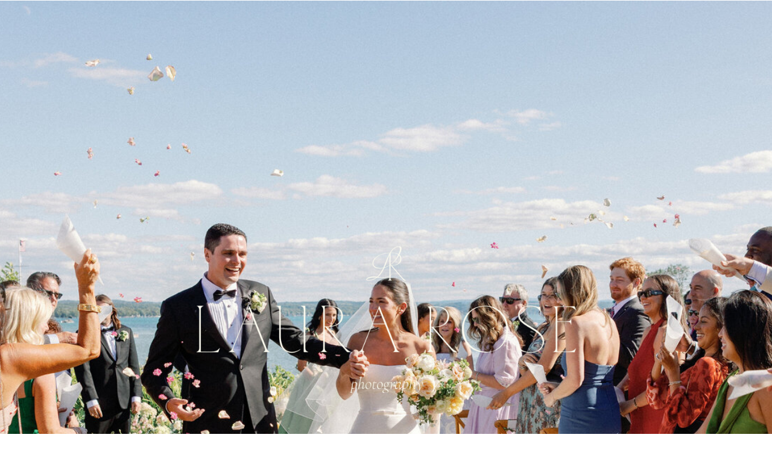

--- FILE ---
content_type: text/html;charset=UTF-8
request_url: https://lauraroseweddings.com/home/
body_size: 23907
content:
<!DOCTYPE html>
<html class="d" lang="">
  <head>
    <meta charset="UTF-8" />
    <meta name="viewport" content="width=device-width, initial-scale=1" />
    <title>Luxury Wedding & Editorial Photographer</title>
      <link rel="icon" type="image/png" href="//static.showit.co/200/vOYm85itQQWjAjtvFoYg3A/123576/favalaurarose.png" />
      <link rel="preconnect" href="https://static.showit.co" />
      <meta name="description" content="WEDDING & EDITORIAL PHOTOGRAPHER FOR VISUAL ROMANTICS" />
      <link rel="canonical" href="https://lauraroseweddings.com" />
      <meta property="og:image" content="https://static.showit.co/1200/T_xyDRxDT_WZh0WdnnefuA/123576/nw-elegant-romantic-editorial-laura-rose-weddings.jpg" />
    
    <link rel="preconnect" href="https://fonts.googleapis.com">
<link rel="preconnect" href="https://fonts.gstatic.com" crossorigin>
<link href="https://fonts.googleapis.com/css?family=Poppins:500|Cormorant:regular|Questrial:regular|Open+Sans:regular|Cormorant+Garamond:regular" rel="stylesheet" type="text/css"/>
<style>
@font-face{font-family:Delores Delores;src:url('//static.showit.co/file/zSerwze2RbG0aBE-vARbtw/shared/delores_delores.woff');}
@font-face{font-family:Cammron LIght;src:url('//static.showit.co/file/XPkbRfD8Q3GhUm0uCHYq6g/shared/cammron-light.woff');}
@font-face{font-family:HVCedarwood Regular;src:url('//static.showit.co/file/3VPvA0QyS9i2qVbGrIXkmA/123576/font.woff');}
@font-face{font-family:HVCedarwood Italic;src:url('//static.showit.co/file/ebt9488qT4CwUSJ7yOyD3Q/123576/font.woff');}
@font-face{font-family:Blackstone Regular;src:url('//static.showit.co/file/8VbRpAGwSQex3-RXZfSUsA/shared/blackstoneregular.woff');}
@font-face{font-family:Cammron Regular;src:url('//static.showit.co/file/58SrHGG6QfOIlYoT3RQl-w/shared/cammron-regular.woff');}
@font-face{font-family:Garamond Italic;src:url('//static.showit.co/file/bFNpHHnxQA-Z_Am468QxRA/shared/garamond-italic.woff');}
 </style>
    <script id="init_data" type="application/json">
      {"mobile":{"w":320,"bgColor":"colors-5","defaultTrIn":{"type":"fade","duration":1},"defaultTrOut":{"type":"fade","duration":1},"bgMediaType":"none","bgFillType":"color"},"desktop":{"w":1200,"bgColor":"colors-7","bgMediaType":"none","bgFillType":"color"},"sid":"bnc2wy27rf-aqotgs9dpsa","break":768,"assetURL":"//static.showit.co","contactFormId":"123576/246483","cfAction":"aHR0cHM6Ly9jbGllbnRzZXJ2aWNlLnNob3dpdC5jby9jb250YWN0Zm9ybQ==","sgAction":"aHR0cHM6Ly9jbGllbnRzZXJ2aWNlLnNob3dpdC5jby9zb2NpYWxncmlk","blockData":[{"slug":"desktop-menu","visible":"d","states":[],"d":{"h":1,"w":1200,"locking":{},"bgFillType":"color","bgColor":"colors-7","bgMediaType":"none"},"m":{"h":166,"w":320,"bgFillType":"color","bgColor":"#FFFFFF","bgMediaType":"none"}},{"slug":"mobile-menu","visible":"m","states":[],"d":{"h":0,"w":1200,"bgFillType":"color","bgColor":"#000000:0","bgMediaType":"none"},"m":{"h":500,"w":320,"locking":{"side":"t"},"nature":"wH","trIn":{"type":"fade","duration":0.5,"direction":"none"},"trOut":{"type":"fade","duration":0.5,"direction":"none"},"stateTrIn":{"type":"fade","duration":0.2,"direction":"none"},"stateTrOut":{"type":"fade","duration":0.2,"direction":"none"},"bgFillType":"color","bgColor":"#000000:0","bgMediaType":"none","tr":{"in":{"cl":"fadeIn","d":0.5,"dl":"0"},"out":{"cl":"fadeOut","d":0.5,"dl":"0"}}}},{"slug":"mobile-menu-closed","visible":"m","states":[],"d":{"h":400,"w":1200,"bgFillType":"color","bgColor":"#FFFFFF","bgMediaType":"none"},"m":{"h":1,"w":320,"locking":{},"bgFillType":"color","bgColor":"colors-7","bgMediaType":"none"}},{"slug":"home-hero","visible":"a","states":[{"d":{"bgMediaType":"image","bgImage":{"key":"WWUpgjIYTASupDWLCkzdbg/123576/nw_opening11.jpg","aspect_ratio":1.33262,"title":"NW_opening11","type":"asset"}},"m":{"bgMediaType":"image","bgImage":{"key":"BuKsGjzZSFCRB70TfeHMMw/123576/4d9a8808.jpg","aspect_ratio":0.69579,"title":"4D9A8808","type":"asset"}},"slug":"view-2-4"},{"d":{"bgMediaType":"image","bgImage":{"key":"glMNfrkhObOjtdhDdpGLRQ/123576/nw_c_and_j_sat-96.jpg","aspect_ratio":1.5,"title":"NW_C&J_Sat-96","type":"asset"},"bgPos":"cm"},"m":{"bgMediaType":"image","bgImage":{"key":"BuKsGjzZSFCRB70TfeHMMw/123576/4d9a8808.jpg","aspect_ratio":0.69579,"title":"4D9A8808","type":"asset"}},"slug":"view-2-1"},{"d":{"bgMediaType":"image","bgImage":{"key":"vNnKuMH1SIqTsLCzt0lmvg/123576/nw_villacorsini-8469.jpg","aspect_ratio":1.50021,"title":"NW_VillaCorsini-8469","type":"asset"}},"m":{"bgMediaType":"image","bgImage":{"key":"0gXYC8ohQXWLr4O5CPK4FA/123576/nw_laura-26.jpg","aspect_ratio":0.66686,"title":"NW_Laura-26","type":"asset"}},"slug":"view-2-2"},{"d":{"bgMediaType":"image","bgImage":{"key":"koqMHGVhO-i0JBz8jsOPmQ/123576/nw_b_and_j_98.jpg","aspect_ratio":1.5,"title":"NW_B&J_98","type":"asset"},"bgPos":"cm"},"m":{"bgMediaType":"image","bgImage":{"key":"BuKsGjzZSFCRB70TfeHMMw/123576/4d9a8808.jpg","aspect_ratio":0.69579,"title":"4D9A8808","type":"asset"}},"slug":"view-2-3"},{"d":{"bgMediaType":"image","bgImage":{"key":"nSXS0ETP7X7LOuwR5eg2EA/123576/nw_buffaloweddingl_and_m-1190.jpg","aspect_ratio":1.5,"title":"NW_BuffaloweddingL&M-1190","type":"asset"}},"m":{"bgMediaType":"image","bgImage":{"key":"nSXS0ETP7X7LOuwR5eg2EA/123576/nw_buffaloweddingl_and_m-1190.jpg","aspect_ratio":1.5,"title":"NW_BuffaloweddingL&M-1190","type":"asset"}},"slug":"view-13"},{"d":{"bgMediaType":"image","bgImage":{"key":"HdEYmyk8yVOM3UCJ-WVslw/123576/nw_italy-5109.jpg","aspect_ratio":1.50029,"title":"NW_Italy-5109","type":"asset"}},"m":{"bgMediaType":"image","bgImage":{"key":"cMxoDxS18JZBrGSjJbBvqg/123576/nw_italy-5308.jpg","aspect_ratio":0.66657,"title":"NW_Italy-5308","type":"asset"}},"slug":"view-12-6"},{"d":{"bgMediaType":"image","bgImage":{"key":"seJ8un9MQrSymYEal9FG6g/123576/nw_opening10.jpg","aspect_ratio":1.33348,"title":"NW_opening10","type":"asset"}},"m":{"bgMediaType":"image","bgImage":{"key":"mnvx9LodYR_RdpDRnnyx4w/123576/nw_kathleen_and_ben-258.jpg","aspect_ratio":0.66657,"title":"NW_Kathleen&Ben-258","type":"asset"}},"slug":"view-3"},{"d":{"bgMediaType":"image","bgImage":{"key":"T_xyDRxDT_WZh0WdnnefuA/123576/nw-elegant-romantic-editorial-laura-rose-weddings.jpg","aspect_ratio":0.78571,"title":"NW-elegant-romantic-editorial-laura-rose-weddings","type":"asset"}},"m":{"bgMediaType":"image","bgImage":{"key":"T_xyDRxDT_WZh0WdnnefuA/123576/nw-elegant-romantic-editorial-laura-rose-weddings.jpg","aspect_ratio":0.78571,"title":"NW-elegant-romantic-editorial-laura-rose-weddings","type":"asset"}},"slug":"view-11"},{"d":{"bgMediaType":"image","bgImage":{"key":"Kl7-LizlqE12BNZqVtquSQ/123576/nw_f_and_k-633.jpg","aspect_ratio":1.49957,"title":"NW_F&K-633","type":"asset"},"bgPos":"cm"},"m":{"bgMediaType":"image","bgImage":{"key":"_vsNMCWHRr2YlvNXs4eOOg/123576/web9465.jpg","aspect_ratio":0.66667,"title":"web9465","type":"asset"},"bgPos":"cm"},"slug":"view-12-1"},{"d":{"bgMediaType":"image","bgImage":{"key":"MZGKTx3ksVwPxkYAfA2LzA/123576/nw_c_and_j_sat84.jpg","aspect_ratio":0.75,"title":"NW_C&J_Sat84","type":"asset"},"bgPos":"cm"},"m":{"bgMediaType":"image","bgImage":{"key":"_vsNMCWHRr2YlvNXs4eOOg/123576/web9465.jpg","aspect_ratio":0.66667,"title":"web9465","type":"asset"},"bgPos":"cm"},"slug":"view-12-2"},{"d":{"bgMediaType":"image","bgImage":{"key":"UKOS2EQ1SNqG5ueO3WkyBw/123576/nw_elegant-sept-long-island-estate-1166.jpg","aspect_ratio":1.50021,"title":"NW_elegant-sept-long-island-estate-1166","type":"asset"}},"m":{"bgMediaType":"image","bgImage":{"key":"FOR_CscaB7XKJxUmiKz5lQ/123576/laurarose_l_and_m-95.jpg","aspect_ratio":0.75114,"title":"LauraRose_L&M-95","type":"asset"}},"slug":"view-12-5"}],"d":{"h":1246,"w":1200,"nature":"wH","trIn":{"type":"none"},"trOut":{"type":"fade","duration":6},"aav":2.25,"stateTrIn":{"type":"none","duration":0.5},"stateTrOut":{"type":"fade","duration":6.25},"bgFillType":"color","bgColor":"colors-7","bgMediaType":"image","bgImage":{"key":"i0qQMFaWTdGMaxTpJyLBqg/123576/nw_vicky_and_jeff.jpg","aspect_ratio":0.66657,"title":"NW_Vicky&Jeff","type":"asset"},"bgOpacity":100,"bgPos":"cm","bgScale":"cover","bgScroll":"p","tr":{"out":{"cl":"fadeOut","d":6,"dl":"0"}}},"m":{"h":497,"w":320,"locking":{},"nature":"wH","aav":2.25,"stateTrIn":{"type":"none","duration":0.5},"stateTrOut":{"type":"fade","duration":2.5},"bgFillType":"color","bgColor":"colors-0","bgMediaType":"image","bgImage":{"key":"seJ8un9MQrSymYEal9FG6g/123576/nw_opening10.jpg","aspect_ratio":1.33348,"title":"NW_opening10","type":"asset"},"bgOpacity":100,"bgPos":"ct","bgScale":"cover","bgScroll":"p"},"stateTrans":[{"d":{"out":{"cl":"fadeOut","d":6.25,"dl":"0","od":"fadeOut"}},"m":{"out":{"cl":"fadeOut","d":2.5,"dl":"0","od":"fadeOut"}}},{"d":{"out":{"cl":"fadeOut","d":6.25,"dl":"0","od":"fadeOut"}},"m":{"out":{"cl":"fadeOut","d":2.5,"dl":"0","od":"fadeOut"}}},{"d":{"out":{"cl":"fadeOut","d":6.25,"dl":"0","od":"fadeOut"}},"m":{"out":{"cl":"fadeOut","d":2.5,"dl":"0","od":"fadeOut"}}},{"d":{"out":{"cl":"fadeOut","d":6.25,"dl":"0","od":"fadeOut"}},"m":{"out":{"cl":"fadeOut","d":2.5,"dl":"0","od":"fadeOut"}}},{"d":{"out":{"cl":"fadeOut","d":6.25,"dl":"0","od":"fadeOut"}},"m":{"out":{"cl":"fadeOut","d":2.5,"dl":"0","od":"fadeOut"}}},{"d":{"out":{"cl":"fadeOut","d":6.25,"dl":"0","od":"fadeOut"}},"m":{"out":{"cl":"fadeOut","d":2.5,"dl":"0","od":"fadeOut"}}},{"d":{"out":{"cl":"fadeOut","d":6.25,"dl":"0","od":"fadeOut"}},"m":{"out":{"cl":"fadeOut","d":2.5,"dl":"0","od":"fadeOut"}}},{"d":{"out":{"cl":"fadeOut","d":6.25,"dl":"0","od":"fadeOut"}},"m":{"out":{"cl":"fadeOut","d":2.5,"dl":"0","od":"fadeOut"}}},{"d":{"out":{"cl":"fadeOut","d":6.25,"dl":"0","od":"fadeOut"}},"m":{"out":{"cl":"fadeOut","d":2.5,"dl":"0","od":"fadeOut"}}},{"d":{"out":{"cl":"fadeOut","d":6.25,"dl":"0","od":"fadeOut"}},"m":{"out":{"cl":"fadeOut","d":2.5,"dl":"0","od":"fadeOut"}}},{"d":{"out":{"cl":"fadeOut","d":6.25,"dl":"0","od":"fadeOut"}},"m":{"out":{"cl":"fadeOut","d":2.5,"dl":"0","od":"fadeOut"}}}]},{"slug":"sticky-desktop-menu-1","visible":"d","states":[],"d":{"h":128,"w":1200,"locking":{"side":"st"},"bgFillType":"color","bgColor":"colors-7","bgMediaType":"none"},"m":{"h":200,"w":320,"bgFillType":"color","bgColor":"#ffffff","bgMediaType":"none"}},{"slug":"portfolio-1","visible":"a","states":[],"d":{"h":1732,"w":1200,"stateTrIn":{"type":"page","delay":1},"stateTrOut":{"type":"page"},"bgFillType":"color","bgColor":"colors-7","bgMediaType":"none"},"m":{"h":775,"w":320,"bgFillType":"color","bgColor":"colors-6","bgMediaType":"none"},"ps":[{"trigger":"onscreen","type":"show","block":"pop-up","once":1}]},{"slug":"press","visible":"a","states":[],"d":{"h":293,"w":1200,"bgFillType":"color","bgColor":"colors-7","bgMediaType":"none"},"m":{"h":158,"w":320,"bgFillType":"color","bgColor":"colors-7","bgMediaType":"none"}},{"slug":"about","visible":"a","states":[],"d":{"h":845,"w":1200,"bgFillType":"color","bgColor":"colors-7","bgMediaType":"none"},"m":{"h":929,"w":320,"bgFillType":"color","bgColor":"colors-7","bgMediaType":"none"}},{"slug":"sliding-gallery","visible":"a","states":[],"d":{"h":801,"w":1200,"locking":{},"nature":"wH","stateTrIn":{"type":"fade","duration":1},"stateTrOut":{"duration":1},"bgFillType":"color","bgColor":"colors-7","bgMediaType":"none"},"m":{"h":402,"w":320,"locking":{},"stateTrOut":{"duration":1},"bgFillType":"color","bgColor":"colors-7","bgMediaType":"none"}},{"slug":"kind-words","visible":"a","states":[{"d":{"bgFillType":"color","bgColor":"#000000:0","bgMediaType":"none"},"m":{"bgFillType":"color","bgColor":"#000000:0","bgMediaType":"none"},"slug":"kind-words-1"},{"d":{"bgFillType":"color","bgColor":"#000000:0","bgMediaType":"none"},"m":{"bgFillType":"color","bgColor":"#000000:0","bgMediaType":"none"},"slug":"kind-words-2"},{"d":{"bgFillType":"color","bgColor":"#000000:0","bgMediaType":"none"},"m":{"bgFillType":"color","bgColor":"#000000:0","bgMediaType":"none"},"slug":"kind-words-3"}],"d":{"h":430,"w":1200,"bgFillType":"color","bgColor":"colors-5","bgMediaType":"none"},"m":{"h":500,"w":320,"bgFillType":"color","bgColor":"colors-5","bgMediaType":"none"},"stateTrans":[{},{},{}]},{"slug":"featured-galleries","visible":"a","states":[],"d":{"h":1830,"w":1200,"bgFillType":"color","bgColor":"colors-7","bgMediaType":"image","bgOpacity":100,"bgPos":"cm","bgScale":"cover","bgScroll":"p"},"m":{"h":1798,"w":320,"bgFillType":"color","bgColor":"colors-5","bgMediaType":"none"}},{"slug":"cta","visible":"a","states":[],"d":{"h":801,"w":1200,"bgFillType":"color","bgColor":"colors-5","bgMediaType":"video","bgImage":{"key":"2HZCvzSvTcKbyHf09sMP9w/123576/4nw_elegant-upscale-wedding.jpg","aspect_ratio":0.66657,"title":"4NW_elegant-upscale-wedding","type":"asset"},"bgLoop":"1","bgOpacity":33,"bgPos":"ct","bgScale":"cover","bgScroll":"p","bgVideo":{"key":"v9b5Qym8RBe6T8PDi6mUWQ/123576/bluedress2509141_1.mp4","aspect_ratio":1.77778,"title":"BLUEDress2509141_1","type":"asset"}},"m":{"h":350,"w":320,"bgFillType":"color","bgColor":"colors-5","bgMediaType":"image","bgOpacity":41,"bgPos":"ct","bgScale":"cover","bgScroll":"p"}},{"slug":"footer","visible":"a","states":[],"d":{"h":227,"w":1200,"bgFillType":"color","bgColor":"colors-7","bgMediaType":"none"},"m":{"h":508,"w":320,"bgFillType":"color","bgColor":"colors-7","bgMediaType":"none"}},{"slug":"instagram","visible":"a","states":[],"d":{"h":287,"w":1200,"bgFillType":"color","bgColor":"colors-7","bgMediaType":"none"},"m":{"h":70,"w":320,"bgFillType":"color","bgColor":"colors-7","bgMediaType":"none"}},{"slug":"site-credit","visible":"a","states":[],"d":{"h":35,"w":1200,"locking":{"side":"st"},"bgFillType":"color","bgColor":"colors-5","bgMediaType":"none"},"m":{"h":61,"w":320,"locking":{},"bgFillType":"color","bgColor":"colors-5","bgMediaType":"none"}}],"elementData":[{"type":"simple","visible":"a","id":"mobile-menu_0","blockId":"mobile-menu","m":{"x":0,"y":0,"w":259,"h":500,"a":0,"lockV":"s"},"d":{"x":360,"y":0,"w":480,"h":0,"a":0}},{"type":"text","visible":"a","id":"mobile-menu_1","blockId":"mobile-menu","m":{"x":36,"y":255,"w":128,"h":17,"a":0},"d":{"x":600,"y":87,"w":112,"h":18,"a":0}},{"type":"text","visible":"a","id":"mobile-menu_2","blockId":"mobile-menu","m":{"x":36,"y":219,"w":128,"h":17,"a":0},"d":{"x":467,"y":87,"w":88,"h":18,"a":0},"pc":[{"type":"hide","block":"mobile-menu"}]},{"type":"text","visible":"a","id":"mobile-menu_3","blockId":"mobile-menu","m":{"x":36,"y":183,"w":128,"h":17,"a":0},"d":{"x":369,"y":87,"w":52,"h":18,"a":0},"pc":[{"type":"hide","block":"mobile-menu"}]},{"type":"text","visible":"a","id":"mobile-menu_4","blockId":"mobile-menu","m":{"x":36,"y":147,"w":128,"h":17,"a":0},"d":{"x":282,"y":87,"w":42,"h":18,"a":0},"pc":[{"type":"hide","block":"mobile-menu"}]},{"type":"simple","visible":"a","id":"mobile-menu_5","blockId":"mobile-menu","m":{"x":36,"y":119,"w":40,"h":1,"a":0},"d":{"x":519,"y":291,"w":163,"h":1,"a":0}},{"type":"icon","visible":"a","id":"mobile-menu_9","blockId":"mobile-menu","m":{"x":224,"y":9,"w":26,"h":26,"a":0,"lockV":"t"},"d":{"x":575,"y":78,"w":100,"h":100,"a":0},"pc":[{"type":"hide","block":"mobile-menu"}]},{"type":"text","visible":"a","id":"mobile-menu_10","blockId":"mobile-menu","m":{"x":36,"y":291,"w":128,"h":17,"a":0},"d":{"x":758,"y":87,"w":73,"h":18,"a":0}},{"type":"simple","visible":"a","id":"mobile-menu_11","blockId":"mobile-menu","m":{"x":36,"y":395,"w":188,"h":44,"a":0},"d":{"x":360,"y":0,"w":480,"h":0,"a":0}},{"type":"text","visible":"a","id":"mobile-menu_12","blockId":"mobile-menu","m":{"x":58,"y":409,"w":129,"h":17,"a":0},"d":{"x":876,"y":87,"w":42,"h":18,"a":0},"pc":[{"type":"hide","block":"mobile-menu"}]},{"type":"icon","visible":"a","id":"mobile-menu_13","blockId":"mobile-menu","m":{"x":162,"y":392,"w":50,"h":50,"a":0},"d":{"x":1123,"y":15,"w":56,"h":59,"a":0,"lockH":"r"},"pc":[{"type":"hide","block":"mobile-menu"}]},{"type":"graphic","visible":"a","id":"mobile-menu_14","blockId":"mobile-menu","m":{"x":18,"y":28,"w":211,"h":59,"a":0,"gs":{"t":"fit"}},"d":{"x":600,"y":0,"w":0,"h":0,"a":0},"c":{"key":"Sh0OAPf5StmWvhku6eXuKg/123576/primary_logo_onyx.png","aspect_ratio":2.46622}},{"type":"icon","visible":"a","id":"mobile-menu-closed_0","blockId":"mobile-menu-closed","m":{"x":288,"y":26,"w":18,"h":20,"a":0},"d":{"x":550,"y":150,"w":100,"h":100,"a":0},"pc":[{"type":"show","block":"mobile-menu"}]},{"type":"text","visible":"a","id":"mobile-menu-closed_1","blockId":"mobile-menu-closed","m":{"x":61,"y":7,"w":199,"h":22,"a":0},"d":{"x":381,"y":126,"w":438,"h":49,"a":0}},{"type":"simple","visible":"a","id":"mobile-menu-closed_2","blockId":"mobile-menu-closed","m":{"x":0,"y":45,"w":320,"h":1,"a":0},"d":{"x":0,"y":88,"w":1200,"h":1,"a":0,"lockH":"s"}},{"type":"graphic","visible":"a","id":"mobile-menu-closed_3","blockId":"mobile-menu-closed","m":{"x":68,"y":45,"w":183,"h":63,"a":0},"d":{"x":180,"y":25,"w":840,"h":351,"a":0},"c":{"key":"qBkq_QhBR-KnRCOde5hv0g/123576/primary_logo_white.png","aspect_ratio":2.46704}},{"type":"graphic","visible":"d","id":"home-hero_view-2-4_0","blockId":"home-hero","m":{"x":43,"y":188,"w":224,"h":91,"a":0},"d":{"x":276,"y":408,"w":649,"h":243,"a":0},"c":{"key":"ZOu16OgSQgyM8xFo5DXlLg/123576/primary_logo_linen.png","aspect_ratio":2.46704}},{"type":"graphic","visible":"d","id":"home-hero_view-2-1_0","blockId":"home-hero","m":{"x":43,"y":188,"w":224,"h":91,"a":0},"d":{"x":276,"y":408,"w":649,"h":243,"a":0},"c":{"key":"ZOu16OgSQgyM8xFo5DXlLg/123576/primary_logo_linen.png","aspect_ratio":2.46704}},{"type":"graphic","visible":"d","id":"home-hero_view-2-2_0","blockId":"home-hero","m":{"x":43,"y":188,"w":224,"h":91,"a":0},"d":{"x":276,"y":408,"w":649,"h":243,"a":0},"c":{"key":"ZOu16OgSQgyM8xFo5DXlLg/123576/primary_logo_linen.png","aspect_ratio":2.46704}},{"type":"graphic","visible":"d","id":"home-hero_view-2-3_0","blockId":"home-hero","m":{"x":43,"y":188,"w":224,"h":91,"a":0},"d":{"x":276,"y":408,"w":649,"h":243,"a":0},"c":{"key":"ZOu16OgSQgyM8xFo5DXlLg/123576/primary_logo_linen.png","aspect_ratio":2.46704}},{"type":"graphic","visible":"d","id":"home-hero_view-13_0","blockId":"home-hero","m":{"x":43,"y":188,"w":224,"h":91,"a":0},"d":{"x":276,"y":408,"w":649,"h":243,"a":0},"c":{"key":"ZOu16OgSQgyM8xFo5DXlLg/123576/primary_logo_linen.png","aspect_ratio":2.46704}},{"type":"graphic","visible":"d","id":"home-hero_view-12-6_0","blockId":"home-hero","m":{"x":43,"y":188,"w":224,"h":91,"a":0},"d":{"x":276,"y":408,"w":649,"h":243,"a":0},"c":{"key":"ZOu16OgSQgyM8xFo5DXlLg/123576/primary_logo_linen.png","aspect_ratio":2.46704}},{"type":"graphic","visible":"d","id":"home-hero_view-3_0","blockId":"home-hero","m":{"x":48,"y":221,"w":224,"h":91,"a":0},"d":{"x":276,"y":408,"w":649,"h":243,"a":0},"c":{"key":"ZOu16OgSQgyM8xFo5DXlLg/123576/primary_logo_linen.png","aspect_ratio":2.46704}},{"type":"graphic","visible":"d","id":"home-hero_view-11_0","blockId":"home-hero","m":{"x":43,"y":188,"w":224,"h":91,"a":0},"d":{"x":276,"y":408,"w":649,"h":243,"a":0},"c":{"key":"ZOu16OgSQgyM8xFo5DXlLg/123576/primary_logo_linen.png","aspect_ratio":2.46704}},{"type":"graphic","visible":"d","id":"home-hero_view-12-1_0","blockId":"home-hero","m":{"x":43,"y":188,"w":224,"h":91,"a":0},"d":{"x":276,"y":408,"w":649,"h":243,"a":0},"c":{"key":"ZOu16OgSQgyM8xFo5DXlLg/123576/primary_logo_linen.png","aspect_ratio":2.46704}},{"type":"graphic","visible":"d","id":"home-hero_view-12-2_0","blockId":"home-hero","m":{"x":43,"y":188,"w":224,"h":91,"a":0},"d":{"x":276,"y":408,"w":649,"h":243,"a":0},"c":{"key":"ZOu16OgSQgyM8xFo5DXlLg/123576/primary_logo_linen.png","aspect_ratio":2.46704}},{"type":"graphic","visible":"d","id":"home-hero_view-12-5_0","blockId":"home-hero","m":{"x":43,"y":212,"w":224,"h":91,"a":0},"d":{"x":276,"y":487,"w":649,"h":243,"a":0},"c":{"key":"ZOu16OgSQgyM8xFo5DXlLg/123576/primary_logo_linen.png","aspect_ratio":2.46704}},{"type":"simple","visible":"a","id":"sticky-desktop-menu-1_0","blockId":"sticky-desktop-menu-1","m":{"x":48,"y":30,"w":224,"h":140,"a":0},"d":{"x":856,"y":46,"w":81,"h":33,"a":0}},{"type":"text","visible":"d","id":"sticky-desktop-menu-1_1","blockId":"sticky-desktop-menu-1","m":{"x":94.999,"y":462.5,"w":128.003,"h":17.003,"a":0},"d":{"x":301,"y":52,"w":37,"h":18,"a":0}},{"type":"text","visible":"d","id":"sticky-desktop-menu-1_2","blockId":"sticky-desktop-menu-1","m":{"x":94.999,"y":462.5,"w":128.003,"h":17.003,"a":0},"d":{"x":402,"y":52,"w":45,"h":18,"a":0}},{"type":"text","visible":"d","id":"sticky-desktop-menu-1_3","blockId":"sticky-desktop-menu-1","m":{"x":94.999,"y":462.5,"w":128.003,"h":17.003,"a":0},"d":{"x":504,"y":52,"w":71,"h":18,"a":0}},{"type":"text","visible":"d","id":"sticky-desktop-menu-1_4","blockId":"sticky-desktop-menu-1","m":{"x":94.999,"y":462.5,"w":128.003,"h":17.003,"a":0},"d":{"x":629,"y":53,"w":68,"h":18,"a":0}},{"type":"text","visible":"d","id":"sticky-desktop-menu-1_5","blockId":"sticky-desktop-menu-1","m":{"x":94.999,"y":462.5,"w":128.003,"h":17.003,"a":0},"d":{"x":857,"y":54,"w":81,"h":18,"a":0}},{"type":"text","visible":"d","id":"sticky-desktop-menu-1_6","blockId":"sticky-desktop-menu-1","m":{"x":94.999,"y":462.5,"w":128.003,"h":17.003,"a":0},"d":{"x":735,"y":54,"w":102,"h":18,"a":0}},{"type":"graphic","visible":"a","id":"portfolio-1_0","blockId":"portfolio-1","m":{"x":0,"y":124,"w":160,"h":224,"a":0},"d":{"x":114,"y":47,"w":462,"h":561,"a":0,"gs":{"t":"cover"},"trIn":{"cl":"fadeIn","d":"0.5","dl":"0"}},"c":{"key":"dGt5sNTVTG6r591s3w-gYQ/123576/elaine_and_trent-417.jpg","aspect_ratio":0.68114}},{"type":"graphic","visible":"a","id":"portfolio-1_1","blockId":"portfolio-1","m":{"x":180,"y":108,"w":129,"h":193,"a":0},"d":{"x":691,"y":173,"w":324,"h":457,"a":0,"gs":{"t":"cover"},"trIn":{"cl":"fadeIn","d":"0.5","dl":"0"}},"c":{"key":"LGffygUFTO2FK7vqSKnl0Q/123576/1nw_elegant-upscale-wedding.jpg","aspect_ratio":0.66657}},{"type":"graphic","visible":"a","id":"portfolio-1_2","blockId":"portfolio-1","m":{"x":173,"y":319,"w":147,"h":224,"a":0},"d":{"x":619,"y":640,"w":424,"h":576,"a":0,"gs":{"t":"fit"},"trIn":{"cl":"fadeIn","d":"0.5","dl":"0"}},"c":{"key":"U6FFlBLVmceQEBPlgyfDwg/123576/nwtate_and_adam-4286.jpg","aspect_ratio":0.78308}},{"type":"graphic","visible":"a","id":"portfolio-1_3","blockId":"portfolio-1","m":{"x":14,"y":368,"w":132,"h":169,"a":0},"d":{"x":148,"y":647,"w":367,"h":455,"a":0,"gs":{"t":"cover"},"trIn":{"cl":"fadeIn","d":"0.5","dl":"0"}},"c":{"key":"mJIpk_MKRMidKogpvHmm8Q/123576/4d9a7192.jpg","aspect_ratio":0.66667}},{"type":"simple","visible":"a","id":"portfolio-1_4","blockId":"portfolio-1","m":{"x":150,"y":81,"w":30,"h":1,"a":0},"d":{"x":853,"y":143,"w":30,"h":1,"a":180,"trIn":{"cl":"fadeIn","d":"0.5","dl":"0"}}},{"type":"text","visible":"a","id":"portfolio-1_6","blockId":"portfolio-1","m":{"x":14,"y":16,"w":276,"h":74,"a":0,"trIn":{"cl":"fadeIn","d":"0.5","dl":"0"}},"d":{"x":641,"y":34,"w":485,"h":131,"a":0,"trIn":{"cl":"fadeIn","d":"0.5","dl":"0"}}},{"type":"gallery","visible":"a","id":"portfolio-1_7","blockId":"portfolio-1","m":{"x":0,"y":558,"w":132,"h":190,"a":0},"d":{"x":155,"y":1133,"w":396,"h":566,"a":0},"imgs":[{"key":"LyXiPcc-stnoFD_yCxbiRQ/123576/nc_villacorsini-0210.jpg","ar":0.66667}],"ch":1,"gal":"simple"},{"type":"gallery","visible":"a","id":"portfolio-1_8","blockId":"portfolio-1","m":{"x":184,"y":571,"w":125,"h":177,"a":0},"d":{"x":703,"y":1247,"w":285,"h":418,"a":0},"imgs":[{"key":"oWRyOMee1f9bgQLhSrl_Ww/123576/nw_laurarose_italy-6166.jpg","ar":0.66657}],"ch":1,"gal":"simple"},{"type":"graphic","visible":"a","id":"press_0","blockId":"press","m":{"x":5,"y":25,"w":42,"h":40,"a":0,"gs":{"s":100}},"d":{"x":112,"y":49,"w":166,"h":107,"a":0,"o":50,"gs":{"t":"zoom","p":50}},"c":{"key":"ixgP25vuQ4yqNvIEfgH6cQ/123576/marie_claire_logo.png","aspect_ratio":0.99444}},{"type":"graphic","visible":"a","id":"press_2","blockId":"press","m":{"x":265,"y":19,"w":42,"h":40,"a":0},"d":{"x":871,"y":33,"w":158,"h":108,"a":0,"o":100,"gs":{"t":"zoom","p":70}},"c":{"key":"p9-890HqRa2s2SrHSDbeAQ/123576/elle.png","aspect_ratio":1}},{"type":"graphic","visible":"a","id":"press_4","blockId":"press","m":{"x":60,"y":31,"w":50,"h":27,"a":0},"d":{"x":261,"y":27,"w":165,"h":138,"a":0,"gs":{"s":50,"t":"zoom","p":60}},"c":{"key":"VmP6Ae6eRaOa5dqVtdAEYw/123576/vogue.png","aspect_ratio":1}},{"type":"text","visible":"a","id":"press_5","blockId":"press","m":{"x":208,"y":31,"w":57,"h":42,"a":0},"d":{"x":697,"y":75,"w":166,"h":102,"a":0,"o":80}},{"type":"graphic","visible":"a","id":"press_6","blockId":"press","m":{"x":126,"y":8,"w":75,"h":75,"a":0},"d":{"x":489,"y":33,"w":166,"h":166,"a":0,"o":80},"c":{"key":"NDULCKPoQ_y4Lein73t1Wg/123576/5.png","aspect_ratio":1}},{"type":"graphic","visible":"a","id":"press_7","blockId":"press","m":{"x":96,"y":99,"w":117,"h":19,"a":0},"d":{"x":195,"y":181,"w":255,"h":72,"a":0,"o":80},"c":{"key":"9MaQ82dT329DpOqJC_-2Jg/123576/weboverthemoon.png","aspect_ratio":3.40816}},{"type":"graphic","visible":"a","id":"press_8","blockId":"press","m":{"x":199,"y":73,"w":108,"h":26,"a":0},"d":{"x":709,"y":177,"w":233,"h":65,"a":0,"o":80},"c":{"key":"XOdhAVCiYHt2CI8HD2HH5Q/123576/websmp.png","aspect_ratio":3.40909}},{"type":"graphic","visible":"a","id":"press_9","blockId":"press","m":{"x":29,"y":68,"w":111,"h":31,"a":0},"d":{"x":450,"y":217,"w":247,"h":64,"a":0,"o":80},"c":{"key":"s0UzTnU3ZBEWolWCjyOO0A/123576/webwebvibes.png","aspect_ratio":3.40816}},{"type":"graphic","visible":"a","id":"about_0","blockId":"about","m":{"x":2,"y":-28,"w":320,"h":416,"a":0},"d":{"x":147,"y":35,"w":532,"h":764,"a":0},"c":{"key":"Ijl50DPWQVmlhs1Je0BIkA/123576/nw2laurarose0118.jpg","aspect_ratio":0.64143}},{"type":"simple","visible":"a","id":"about_1","blockId":"about","m":{"x":20,"y":388,"w":280,"h":521,"a":0},"d":{"x":641,"y":76,"w":493,"h":682,"a":0}},{"type":"text","visible":"a","id":"about_2","blockId":"about","m":{"x":50,"y":465,"w":238,"h":350,"a":0},"d":{"x":685,"y":194,"w":424,"h":175,"a":0}},{"type":"text","visible":"a","id":"about_3","blockId":"about","m":{"x":50,"y":611,"w":224,"h":204,"a":0},"d":{"x":699,"y":449,"w":324,"h":201,"a":0}},{"type":"simple","visible":"a","id":"about_4","blockId":"about","m":{"x":142,"y":434,"w":36,"h":1,"a":0},"d":{"x":699,"y":144,"w":36,"h":2,"a":180}},{"type":"simple","visible":"a","id":"about_5","blockId":"about","m":{"x":67,"y":826,"w":186,"h":50,"a":0},"d":{"x":699,"y":665,"w":212,"h":48,"a":0}},{"type":"text","visible":"a","id":"about_6","blockId":"about","m":{"x":80,"y":842,"w":160,"h":16,"a":0},"d":{"x":714,"y":679,"w":183,"h":18,"a":0}},{"type":"text","visible":"a","id":"about_7","blockId":"about","m":{"x":63,"y":406,"w":195,"h":28,"a":0},"d":{"x":690,"y":107,"w":197,"h":22,"a":0}},{"type":"graphic","visible":"a","id":"about_8","blockId":"about","m":{"x":258,"y":883,"w":61,"h":46,"a":0},"d":{"x":1076,"y":706,"w":101,"h":128,"a":0,"gs":{"t":"fit"}},"c":{"key":"lUukXwjgTuWWopic2y3FpQ/123576/monogram.png","aspect_ratio":1.12485}},{"type":"gallery","visible":"a","id":"sliding-gallery_0","blockId":"sliding-gallery","m":{"x":2,"y":114,"w":317,"h":205,"a":0,"g":{"aa":6,"dots":true}},"d":{"x":-25,"y":133,"w":1247,"h":616,"a":0,"gs":{"t":"fit"},"trIn":{"cl":"fadeIn","d":"0.5","dl":1},"lockV":"ts","g":{"aa":6,"dots":true}},"pc":[{"type":"gallery","action":"next"}],"imgs":[{"key":"pJzGja3pubyTgT_2_BSpIg/123576/nw_laurarose_italy-5913.jpg","ar":0.66657},{"key":"ERuYo-o0CuOknVlxFGftng/123576/nw_laurarose_italy-6452-2.jpg","ar":0.66657},{"key":"rsShoe04hHprbl58d0RwJQ/123576/nw_laurarose-4197.jpg","ar":0.72629},{"key":"e6KI8x36htEK80nGfXjZCg/123576/nw_laurarose_italy-5803.jpg","ar":0.66657},{"key":"oWRyOMee1f9bgQLhSrl_Ww/123576/nw_laurarose_italy-6166.jpg","ar":0.66657},{"key":"xBbHHd5RnyixyI4YgN4DGw/123576/nw_laurarose_italy-2.jpg","ar":0.75086},{"key":"jpWHRAKkWtG_jtlJ7Mby-Q/123576/nw_laurarose-2080.jpg","ar":0.66657},{"key":"NVwDr7CpPwSDNX8H7nFWKw/123576/nwtate_and_adam-0091.jpg","ar":0.75},{"key":"BEwuRlsp6dUBfSbzEf_bPw/123576/nwtate_and_adam-4324-2.jpg","ar":0.66667},{"key":"rVN0BDbLgQYoGJsvQ-g3Rw/123576/nwtate_and_adam-4737.jpg","ar":0.66667},{"key":"8twpvLQKQ3OcRB9Y8IgkfQ/123576/dji_0544.jpg","ar":0.75},{"key":"inkGNxjvQ4-0uAKktZOBpA/123576/4d9a4312.jpg","ar":0.66657},{"key":"3wzDwKUlQRK0WkEapoQaFA/123576/4e0a8370.jpg","ar":0.66657},{"key":"45GYddjMQM2-0cLx7TwjsQ/123576/claurarose_paris_0824.jpg","ar":0.74991},{"key":"n-2X1Yb5TiCHcJuBEpFcSA/123576/4d9a7608.jpg","ar":0.66667},{"key":"0wbiVnEzR76WiBbp2IYfAQ/123576/4e0a9413.jpg","ar":0.66667},{"key":"FqElNADqigih-CEBQqwmtA/123576/nw_-.jpg","ar":0.66625},{"key":"J6D60L6mSZ2Ge5qTpBLEwQ/123576/chanel_and_mike-744-3.jpg","ar":0.67111},{"key":"bgkTFFnCTka3UXZzJAJIRQ/123576/lizzy_and_kyle_lakehouse-92.jpg","ar":0.66657},{"key":"-ApUZox4SB6hj1pFpx4r_A/123576/lizzy_and_kyle-3842.jpg","ar":0.66667},{"key":"C_zo14C6TFiBnIvjfg9Ymw/123576/nw_alex_and_nino-1640.jpg","ar":0.66657},{"key":"_jUU3278SVmhduWtROSkew/123576/elaine_and_trent-317.jpg","ar":1.50021},{"key":"ZTij3NH2qjzWvyb6YvTziQ/123576/nc_villacorsini-9146.jpg","ar":0.66667},{"key":"ksjLGL83g9kl4ezt40XxGg/123576/screenshot_2025-04-16_at_9_17_49_pm.jpg","ar":0.75177},{"key":"WaKc86Msm_dmVWrd09NOgA/123576/nw_laurarose_barbados_wedding.jpg","ar":0.75},{"key":"qSdQ9_GTRISZILtSpoUfyA/123576/nw_laura-4226.jpg","ar":0.67057},{"key":"lo07_gte7skT1xEfH92wqg/123576/laurarose_-0480.jpg","ar":0.66657},{"key":"nf3wT0ktQdaBrPBd79TNDQ/123576/nw_c_and_j-384.jpg","ar":0.66686},{"key":"7nLmIRqeQ9GIgkn8sRUBww/123576/nw_laura-48.jpg","ar":0.66657},{"key":"VmNefhS3yXNOawNFUJYRQQ/123576/nw_laurarose-112n.jpg","ar":0.74914},{"key":"jUrq0AeDjCiebgA9s1H9cw/123576/nw_t_and_k-342.jpg","ar":0.75},{"key":"SPpsilAE1lHjP9DY452QTg/123576/nwa_and_j-596.jpg","ar":0.75},{"key":"QqrrkdJ5vKJJv8kSkrrc2g/123576/nwa_and_j-430.jpg","ar":0.75},{"key":"ww3qf4VfpIfVYyOScU8oeQ/123576/laurarose_-2-6.jpg","ar":0.66657},{"key":"mnvx9LodYR_RdpDRnnyx4w/123576/nw_kathleen_and_ben-258.jpg","ar":0.66657},{"key":"pQsTBTpIZ9sd7LcYNzO2pg/123576/laurarose_-6491.jpg","ar":0.66657},{"key":"FGfmruptQmGrG8Q2ysjBhg/123576/nwlaurarose_-0163-3.jpg","ar":0.76267},{"key":"LcVP7pifXxArCiauM7LgbA/123576/nw_laurarose_italy-0573.jpg","ar":0.68857},{"key":"P5cs7zHOcv3T1CCdfJlBAA/123576/nw_laurarose_italy-8808.jpg","ar":0.69571},{"key":"gpmNe6RfRbufG7wnJuwcLw/123576/laurarose_-1540.jpg","ar":0.66657},{"key":"Zl7pdKT4RbiBuFElmOd_1Q/123576/nw_laura-38.jpg","ar":0.66657},{"key":"zxakPo8XTaCg99eLirnTVw/123576/nw_laura-40.jpg","ar":0.66686},{"key":"CaSKt0F0Qk2WAR4GYGsHVA/123576/nw_laura-9706.jpg","ar":0.66657},{"key":"Nc7-if23QXySpM3_GddpSg/123576/nw_laura-150.jpg","ar":0.66657},{"key":"NvhQi3OBB2LfEX2zxYkyUw/123576/nwh_and_r-1171.jpg","ar":0.75102},{"key":"Wy45QuJDBOgEIHoM4J8U1Q/123576/nw_h_and_r-818.jpg","ar":0.66686},{"key":"Zwcs-zRNnPdlyoFqnHQ9gQ/123576/nw_c_and_j-0595.jpg","ar":0.75086},{"key":"qRj8Xa4c7B7Swwq8B8x7ug/123576/nw_c_and_j-3992.jpg","ar":0.74971},{"key":"ziS7pNX-TleWTXxw1gsfDw/123576/laurarose_-1541.jpg","ar":0.66657},{"key":"e9XO_jPlwd6FtU8K9T-stQ/123576/nw_c_and_j-338.jpg","ar":0.75},{"key":"UiLJbrejTMKG5a8S4Jwm6g/123576/nw8848.jpg","ar":0.66686},{"key":"DML3lx2UR9iX3btjr8V0Eg/123576/web4e0a8773.jpg","ar":0.66667},{"key":"UQXJA04WT5uT2x0z__62aw/123576/elaine_and_trent-226.jpg","ar":0.67057},{"key":"xirU1wt_S5-Rce32wHrTQQ/123576/nw_paris2867.jpg","ar":0.75},{"key":"xsiCJYFfSXi0fUFsxDa6vQ/123576/laurarose_-3448.jpg","ar":0.66657},{"key":"EGO-gL9VTp-KLmz3KFP2eg/123576/nw4e0a2022.jpg","ar":0.66657},{"key":"_vsNMCWHRr2YlvNXs4eOOg/123576/web9465.jpg","ar":0.66667},{"key":"hq2dg4c1Tly5Sl1R-n1rDw/123576/nw4d9a4943.jpg","ar":0.66657}],"gal":"sliding","g":{},"ch":1},{"type":"text","visible":"a","id":"sliding-gallery_1","blockId":"sliding-gallery","m":{"x":220,"y":357,"w":46,"h":20,"a":0},"d":{"x":1079,"y":728,"w":38,"h":18,"a":0,"trIn":{"cl":"fadeIn","d":"0.5","dl":"0"}},"pc":[{"type":"gallery","action":"next"}]},{"type":"icon","visible":"a","id":"sliding-gallery_2","blockId":"sliding-gallery","m":{"x":257,"y":333,"w":53,"h":61,"a":0},"d":{"x":1114,"y":713,"w":47,"h":47,"a":0},"pc":[{"type":"gallery","action":"next"}]},{"type":"text","visible":"a","id":"sliding-gallery_3","blockId":"sliding-gallery","m":{"x":63,"y":357,"w":96,"h":20,"a":0},"d":{"x":93,"y":729,"w":77,"h":18,"a":0,"trIn":{"cl":"fadeIn","d":"0.5","dl":"0"}},"pc":[{"type":"gallery","action":"prev"}]},{"type":"icon","visible":"a","id":"sliding-gallery_4","blockId":"sliding-gallery","m":{"x":10,"y":333,"w":53,"h":61,"a":180},"d":{"x":37,"y":714,"w":47,"h":47,"a":180},"pc":[{"type":"gallery","action":"prev"}]},{"type":"text","visible":"a","id":"sliding-gallery_5","blockId":"sliding-gallery","m":{"x":67,"y":34,"w":175,"h":26,"a":0},"d":{"x":512,"y":29,"w":176,"h":23,"a":0,"lockV":"ts"},"pc":[{"type":"hide","action":"prev","block":"sliding-gallery"}]},{"type":"text","visible":"a","id":"sliding-gallery_6","blockId":"sliding-gallery","m":{"x":28,"y":60,"w":264,"h":42,"a":0},"d":{"x":391,"y":64,"w":419,"h":81,"a":0,"lockV":"ts"}},{"type":"text","visible":"a","id":"kind-words_0","blockId":"kind-words","m":{"x":160,"y":467,"w":120,"h":18,"a":0},"d":{"x":874,"y":348,"w":122,"h":18,"a":0,"trIn":{"cl":"fadeIn","d":"0.5","dl":"0"}}},{"type":"icon","visible":"a","id":"kind-words_1","blockId":"kind-words","m":{"x":259,"y":452,"w":42,"h":48,"a":0},"d":{"x":978,"y":334,"w":47,"h":47,"a":0}},{"type":"text","visible":"a","id":"kind-words_kind-words-1_0","blockId":"kind-words","m":{"x":39,"y":33,"w":234,"h":169,"a":0},"d":{"x":115,"y":68,"w":1007,"h":243,"a":0}},{"type":"simple","visible":"a","id":"kind-words_kind-words-1_1","blockId":"kind-words","m":{"x":126,"y":195,"w":30,"h":1,"a":0},"d":{"x":583,"y":971,"w":30,"h":1,"a":180}},{"type":"graphic","visible":"m","id":"kind-words_kind-words-1_5","blockId":"kind-words","m":{"x":83,"y":250,"w":124,"h":194,"a":0},"d":{"x":393,"y":100,"w":424,"h":584,"a":0},"c":{"key":"2NWqZBOoSgKAfr7ASsniTw/123576/laurarose_-795.jpg","aspect_ratio":0.66657}},{"type":"text","visible":"a","id":"kind-words_kind-words-1_6","blockId":"kind-words","m":{"x":64,"y":217,"w":162,"h":16,"a":0},"d":{"x":395,"y":340,"w":386,"h":64,"a":0}},{"type":"text","visible":"a","id":"kind-words_kind-words-2_0","blockId":"kind-words","m":{"x":17,"y":31,"w":286,"h":169,"a":0},"d":{"x":116,"y":67,"w":994,"h":308,"a":0}},{"type":"simple","visible":"a","id":"kind-words_kind-words-2_1","blockId":"kind-words","m":{"x":141,"y":199,"w":30,"h":1,"a":0},"d":{"x":577,"y":984,"w":30,"h":1,"a":180}},{"type":"graphic","visible":"m","id":"kind-words_kind-words-2_2","blockId":"kind-words","m":{"x":84,"y":250,"w":142,"h":202,"a":0},"d":{"x":370,"y":99,"w":447,"h":643,"a":0,"trIn":{"cl":"fadeIn","d":"0.5","dl":"0"}},"c":{"key":"neM-hBEwSoWEslc6MohC7w/123576/a_and_j_initimate_romantic_wedding-12-2.jpg","aspect_ratio":0.66657}},{"type":"text","visible":"a","id":"kind-words_kind-words-2_5","blockId":"kind-words","m":{"x":46,"y":218,"w":219,"h":17,"a":0},"d":{"x":430,"y":347,"w":366,"h":69,"a":0}},{"type":"text","visible":"a","id":"kind-words_kind-words-3_0","blockId":"kind-words","m":{"x":42,"y":18,"w":236,"h":169,"a":0},"d":{"x":108,"y":69,"w":985,"h":293,"a":0}},{"type":"simple","visible":"a","id":"kind-words_kind-words-3_1","blockId":"kind-words","m":{"x":130,"y":202,"w":30,"h":1,"a":0},"d":{"x":585,"y":981,"w":30,"h":1,"a":180}},{"type":"graphic","visible":"m","id":"kind-words_kind-words-3_3","blockId":"kind-words","m":{"x":83,"y":258,"w":133,"h":194,"a":0},"d":{"x":367,"y":82,"w":432,"h":656,"a":0},"c":{"key":"v036srxQTTWXJpqKg4Ncug/123576/elaine_and_trent-808.jpg","aspect_ratio":0.66686}},{"type":"text","visible":"a","id":"kind-words_kind-words-3_5","blockId":"kind-words","m":{"x":15,"y":227,"w":270,"h":17,"a":0},"d":{"x":413,"y":353,"w":329,"h":56,"a":0}},{"type":"graphic","visible":"a","id":"featured-galleries_0","blockId":"featured-galleries","m":{"x":32,"y":879,"w":272,"h":194,"a":0,"trIn":{"cl":"fadeIn","d":"0.5","dl":"0"}},"d":{"x":522,"y":907,"w":635,"h":423,"a":0,"gs":{"s":60},"trIn":{"cl":"fadeIn","d":"0.5","dl":"0"}},"c":{"key":"BzC6qs5iA8_QAljGqz5KcA/123576/laurarose_-3991.jpg","aspect_ratio":1.50021}},{"type":"text","visible":"a","id":"featured-galleries_1","blockId":"featured-galleries","m":{"x":42,"y":452,"w":218,"h":89,"a":0},"d":{"x":578,"y":255,"w":389,"h":124,"a":0}},{"type":"graphic","visible":"a","id":"featured-galleries_2","blockId":"featured-galleries","m":{"x":46,"y":69,"w":210,"h":306,"a":0,"trIn":{"cl":"fadeIn","d":"0.5","dl":"0"}},"d":{"x":85,"y":162,"w":443,"h":639,"a":0,"trIn":{"cl":"fadeIn","d":"0.5","dl":"0"}},"c":{"key":"8twpvLQKQ3OcRB9Y8IgkfQ/123576/dji_0544.jpg","aspect_ratio":0.75}},{"type":"icon","visible":"a","id":"featured-galleries_3","blockId":"featured-galleries","m":{"x":41,"y":562,"w":50,"h":50,"a":0},"d":{"x":574,"y":384,"w":55,"h":29,"a":0}},{"type":"text","visible":"a","id":"featured-galleries_4","blockId":"featured-galleries","m":{"x":46,"y":1090,"w":232,"h":47,"a":0},"d":{"x":65,"y":927,"w":483,"h":101,"a":0}},{"type":"icon","visible":"a","id":"featured-galleries_5","blockId":"featured-galleries","m":{"x":32,"y":1223,"w":50,"h":50,"a":0},"d":{"x":90,"y":1151,"w":55,"h":29,"a":0}},{"type":"text","visible":"a","id":"featured-galleries_6","blockId":"featured-galleries","m":{"x":110,"y":-6,"w":238,"h":88,"a":-8},"d":{"x":364,"y":-16,"w":420,"h":134,"a":-8}},{"type":"text","visible":"a","id":"featured-galleries_7","blockId":"featured-galleries","m":{"x":39,"y":1128,"w":257,"h":85,"a":0},"d":{"x":85,"y":1028,"w":383,"h":123,"a":0}},{"type":"text","visible":"a","id":"featured-galleries_8","blockId":"featured-galleries","m":{"x":43,"y":399,"w":262,"h":60,"a":0},"d":{"x":573,"y":147,"w":483,"h":101,"a":0}},{"type":"simple","visible":"a","id":"featured-galleries_9","blockId":"featured-galleries","m":{"x":51,"y":440,"w":30,"h":3,"a":0},"d":{"x":85,"y":1002,"w":30,"h":3,"a":180}},{"type":"simple","visible":"a","id":"featured-galleries_10","blockId":"featured-galleries","m":{"x":51,"y":1071,"w":30,"h":2,"a":0},"d":{"x":581,"y":219,"w":30,"h":1,"a":180}},{"type":"gallery","visible":"a","id":"featured-galleries_11","blockId":"featured-galleries","m":{"x":-19,"y":1262,"w":181,"h":248,"a":0},"d":{"x":37,"y":1190,"w":400,"h":579,"a":0},"imgs":[{"key":"BNZuTVpv8yGPVT2Hx5Md-Q/123576/laurarose_-6305.jpg","ar":0.69571},{"key":"CAjweq7HFVGlRMr7SRTyhw/123576/laurarose_-530.jpg","ar":0.75},{"key":"zJWoVkFKhKXh49XhF2K0PA/123576/laurarose_-4558.jpg","ar":0.66686},{"key":"aaWPOzYIK6NrmnUKHY1SCA/123576/laurarose_-4286.jpg","ar":0.78314},{"key":"HBW_gBh3jNM4AJpk7uYDuQ/123576/laurarose_-7058.jpg","ar":1.50021}],"ch":1,"gal":"simple"},{"type":"gallery","visible":"a","id":"featured-galleries_12","blockId":"featured-galleries","m":{"x":71,"y":1534,"w":194,"h":252,"a":0},"d":{"x":487,"y":1357,"w":298,"h":441,"a":0},"imgs":[{"key":"OlNTCH__cZ1Ut6H-7FEIbQ/123576/laurarose_-1270.jpg","ar":0.66657},{"key":"W-k3e9A1ctVjyfmnfsJdhA/123576/laurarose_-0091-2.jpg","ar":0.75},{"key":"_Q_HhqGVIHyPYHeMvI0c9w/123576/laurarose_-4990.jpg","ar":0.68943},{"key":"M6JZfBMQ3vb9FzZyiDTaSg/123576/laurarose_-1680.jpg","ar":0.66686}],"ch":1,"gal":"simple"},{"type":"gallery","visible":"a","id":"featured-galleries_13","blockId":"featured-galleries","m":{"x":186,"y":1337,"w":137,"h":184,"a":0},"d":{"x":861,"y":1357,"w":227,"h":318,"a":0},"imgs":[{"key":"bpcMjbcpt9VBM3yBwSgcig/123576/laurarose_-1553.jpg","ar":0.75},{"key":"SIVoX6BI58IETIVTwBMbLg/123576/laurarose_-1450.jpg","ar":0.66657},{"key":"4150NgT7mh8jHiyHmqoA8Q/123576/laurarose_-6826-2.jpg","ar":0.66657},{"key":"hNXc6GkQPmOdJ8HaNIXjhQ/123576/laurarose_-1555.jpg","ar":0.83086},{"key":"eWxaFONqRoj06OMCi7i5ag/123576/laurarose_-9482.jpg","ar":1.49957}],"ch":1,"gal":"simple"},{"type":"gallery","visible":"a","id":"featured-galleries_14","blockId":"featured-galleries","m":{"x":160,"y":567,"w":163,"h":216,"a":0},"d":{"x":580,"y":437,"w":250,"h":327,"a":0},"imgs":[{"key":"3wzDwKUlQRK0WkEapoQaFA/123576/4e0a8370.jpg","ar":0.66657},{"key":"SiP77unvQpGaHAmW66wJCA/123576/4d9a0925.jpg","ar":0.66657},{"key":"3AA0CbgNTaW7z98pb57hwA/123576/dji_0624.jpg","ar":0.75},{"key":"XnwUgnRwSTCXEjCF3FqKzg/123576/4d9a1832.jpg","ar":0.66657}],"ch":1,"gal":"simple"},{"type":"gallery","visible":"a","id":"featured-galleries_15","blockId":"featured-galleries","m":{"x":4,"y":634,"w":147,"h":171,"a":0},"d":{"x":888,"y":371,"w":263,"h":344,"a":0},"imgs":[{"key":"gR_pOil0TU6OPYeXboI3ow/123576/4e0a8021.jpg","ar":0.66657},{"key":"gfimLGjFRUq7Fo495ChVpw/123576/4d9a1724.jpg","ar":0.66657},{"key":"8U7DNinaSS6vuJ9zVE6fPw/123576/4d9a2985.jpg","ar":0.66657}],"ch":1,"gal":"simple"},{"type":"text","visible":"a","id":"featured-galleries_16","blockId":"featured-galleries","m":{"x":195,"y":1273,"w":109,"h":17,"a":0},"d":{"x":907,"y":1704,"w":135,"h":30,"a":0}},{"type":"text","visible":"a","id":"featured-galleries_17","blockId":"featured-galleries","m":{"x":167,"y":1291,"w":156,"h":53,"a":0},"d":{"x":799,"y":1734,"w":350,"h":58,"a":0}},{"type":"graphic","visible":"a","id":"cta_0","blockId":"cta","m":{"x":-1,"y":-2,"w":323,"h":354,"a":0,"o":30},"d":{"x":-18,"y":-1,"w":1218,"h":1,"a":0,"gs":{"t":"cover"},"lockH":"s"},"c":{"key":"GcQVw2KfQ56K6YjDkesdbg/123576/highstefanie_version2509164_1_adobecreativecloudexpress.gif","aspect_ratio":1.77778}},{"type":"icon","visible":"a","id":"cta_1","blockId":"cta","m":{"x":132,"y":260,"w":55,"h":55,"a":0},"d":{"x":683,"y":520,"w":47,"h":47,"a":0}},{"type":"text","visible":"a","id":"cta_2","blockId":"cta","m":{"x":60,"y":258,"w":199,"h":18,"a":0,"trIn":{"cl":"fadeIn","d":"0.5","dl":"0"}},"d":{"x":482,"y":536,"w":199,"h":18,"a":0,"trIn":{"cl":"fadeIn","d":"0.5","dl":"0"}}},{"type":"text","visible":"a","id":"cta_3","blockId":"cta","m":{"x":36,"y":56,"w":248,"h":113,"a":-2},"d":{"x":254,"y":260,"w":691,"h":189,"a":-2}},{"type":"iframe","visible":"a","id":"cta_4","blockId":"cta","m":{"x":254,"y":316,"w":54,"h":27,"a":0},"d":{"x":1088,"y":738,"w":92,"h":47,"a":0}},{"type":"simple","visible":"a","id":"footer_0","blockId":"footer","m":{"x":0,"y":86,"w":320,"h":1,"a":0},"d":{"x":1,"y":90,"w":1200,"h":1,"a":180,"lockH":"s"}},{"type":"text","visible":"a","id":"footer_1","blockId":"footer","m":{"x":139,"y":258,"w":58,"h":35,"a":0},"d":{"x":1029,"y":147,"w":67,"h":27,"a":0,"lockH":"r"}},{"type":"icon","visible":"a","id":"footer_2","blockId":"footer","m":{"x":193,"y":246,"w":50,"h":50,"a":0},"d":{"x":1092,"y":131,"w":56,"h":59,"a":0,"lockH":"r"}},{"type":"icon","visible":"a","id":"footer_3","blockId":"footer","m":{"x":30,"y":258,"w":23,"h":23,"a":0},"d":{"x":947,"y":152,"w":17,"h":18,"a":0,"lockH":"r"}},{"type":"icon","visible":"a","id":"footer_4","blockId":"footer","m":{"x":63,"y":260,"w":19,"h":19,"a":0},"d":{"x":978,"y":153,"w":12,"h":15,"a":0,"lockH":"r"}},{"type":"icon","visible":"a","id":"footer_5","blockId":"footer","m":{"x":91,"y":258,"w":22,"h":22,"a":0},"d":{"x":999,"y":151,"w":23,"h":20,"a":0,"lockH":"r"}},{"type":"text","visible":"a","id":"footer_6","blockId":"footer","m":{"x":172,"y":149,"w":77,"h":17,"a":0},"d":{"x":303,"y":137,"w":114,"h":18,"a":0,"lockH":"l"}},{"type":"text","visible":"a","id":"footer_7","blockId":"footer","m":{"x":174,"y":178,"w":74,"h":17,"a":0},"d":{"x":304,"y":160,"w":114,"h":18,"a":0,"lockH":"l"}},{"type":"text","visible":"a","id":"footer_8","blockId":"footer","m":{"x":32,"y":178,"w":87,"h":17,"a":0},"d":{"x":177,"y":160,"w":114,"h":18,"a":0,"lockH":"l"}},{"type":"text","visible":"a","id":"footer_9","blockId":"footer","m":{"x":32,"y":150,"w":82,"h":17,"a":0},"d":{"x":177,"y":137,"w":114,"h":18,"a":0,"lockH":"l"}},{"type":"text","visible":"a","id":"footer_10","blockId":"footer","m":{"x":32,"y":119,"w":57,"h":17,"a":0},"d":{"x":177,"y":114,"w":114,"h":18,"a":0,"lockH":"l"}},{"type":"gallery","visible":"a","id":"footer_11","blockId":"footer","m":{"x":30,"y":19,"w":57,"h":57,"a":0},"d":{"x":85,"y":101,"w":62,"h":95,"a":0,"gs":{"t":"fit"},"lockH":"l"},"imgs":[{"key":"3kgRYYenRDG6swOK2xcn7A/123576/submark.png","ar":0.68117}],"ch":1,"gal":"simple"},{"type":"text","visible":"a","id":"footer_12","blockId":"footer","m":{"x":167,"y":118,"w":96,"h":16,"a":0},"d":{"x":301,"y":114,"w":90,"h":17,"a":0,"lockH":"l"}},{"type":"text","visible":"a","id":"footer_13","blockId":"footer","m":{"x":71,"y":345,"w":152,"h":16,"a":0},"d":{"x":956,"y":22,"w":230,"h":57,"a":0}},{"type":"text","visible":"a","id":"footer_14","blockId":"footer","m":{"x":-13,"y":23,"w":435,"h":50,"a":0},"d":{"x":418,"y":24,"w":392,"h":60,"a":0}},{"type":"social","visible":"a","id":"instagram_0","blockId":"instagram","m":{"x":-9,"y":0,"w":398,"h":72,"a":0},"d":{"x":0,"y":0,"w":1200,"h":287,"a":0,"lockH":"s"}},{"type":"text","visible":"a","id":"site-credit_0","blockId":"site-credit","m":{"x":54,"y":16,"w":213,"h":17,"a":0},"d":{"x":22,"y":11,"w":174,"h":18,"a":0,"lockH":"r"}},{"type":"text","visible":"a","id":"site-credit_1","blockId":"site-credit","m":{"x":125,"y":34,"w":93,"h":17,"a":0},"d":{"x":958,"y":11,"w":98,"h":18,"a":0,"lockH":"r"}},{"type":"text","visible":"a","id":"site-credit_2","blockId":"site-credit","m":{"x":195,"y":34,"w":151,"h":12,"a":0},"d":{"x":1054,"y":11,"w":132,"h":18,"a":0,"lockH":"r"}},{"type":"text","visible":"d","id":"site-credit_3","blockId":"site-credit","m":{"x":218,"y":151,"w":30,"h":17,"a":0},"d":{"x":1055,"y":11,"w":16,"h":18,"a":0,"lockH":"r"}},{"type":"text","visible":"a","id":"site-credit_4","blockId":"site-credit","m":{"x":211,"y":34,"w":19,"h":17,"a":0},"d":{"x":944,"y":11,"w":16,"h":18,"a":0,"lockH":"r"}},{"type":"text","visible":"a","id":"site-credit_5","blockId":"site-credit","m":{"x":113,"y":34,"w":19,"h":17,"a":0},"d":{"x":954,"y":21,"w":16,"h":18,"a":0,"lockH":"r"}},{"type":"text","visible":"a","id":"site-credit_6","blockId":"site-credit","m":{"x":-8,"y":34,"w":137,"h":20,"a":0},"d":{"x":803,"y":11,"w":155,"h":17,"a":0,"lockH":"r"}}]}
    </script>
    <link
      rel="stylesheet"
      type="text/css"
      href="https://cdnjs.cloudflare.com/ajax/libs/animate.css/3.4.0/animate.min.css"
    />
    <script
      id="si-jquery"
      src="https://ajax.googleapis.com/ajax/libs/jquery/3.5.1/jquery.min.js"
    ></script>
    <script src="//lib.showit.co/widgets/sliding-gallery/2.0.4/gallery.js"></script>		
		<script src="//lib.showit.co/engine/2.6.4/showit-lib.min.js"></script>
		<script src="//lib.showit.co/engine/2.6.4/showit.min.js"></script>

    <script>
      
      function initPage(){
      
      }
    </script>
    <link rel="stylesheet" type="text/css" href="//lib.showit.co/engine/2.6.4/showit.css" />
    <style id="si-page-css">
      html.m {background-color:rgba(232,227,219,1);}
html.d {background-color:rgba(255,255,255,1);}
.d .se:has(.st-primary) {border-radius:10px;box-shadow:none;opacity:1;overflow:hidden;transition-duration:0.5s;}
.d .st-primary {padding:10px 14px 10px 14px;border-width:0px;border-color:rgba(43,40,41,1);background-color:rgba(43,40,41,1);background-image:none;border-radius:inherit;transition-duration:0.5s;}
.d .st-primary span {color:rgba(255,255,255,1);font-family:'Poppins';font-weight:500;font-style:normal;font-size:12px;text-align:center;text-transform:uppercase;letter-spacing:0.25em;line-height:1.8;transition-duration:0.5s;}
.d .se:has(.st-primary:hover), .d .se:has(.trigger-child-hovers:hover .st-primary) {}
.d .st-primary.se-button:hover, .d .trigger-child-hovers:hover .st-primary.se-button {background-color:rgba(43,40,41,1);background-image:none;transition-property:background-color,background-image;}
.d .st-primary.se-button:hover span, .d .trigger-child-hovers:hover .st-primary.se-button span {}
.m .se:has(.st-primary) {border-radius:10px;box-shadow:none;opacity:1;overflow:hidden;}
.m .st-primary {padding:10px 14px 10px 14px;border-width:0px;border-color:rgba(43,40,41,1);background-color:rgba(43,40,41,1);background-image:none;border-radius:inherit;}
.m .st-primary span {color:rgba(255,255,255,1);font-family:'Poppins';font-weight:500;font-style:normal;font-size:11px;text-align:center;text-transform:uppercase;letter-spacing:0.25em;line-height:1.6;}
.d .se:has(.st-secondary) {border-radius:10px;box-shadow:none;opacity:1;overflow:hidden;transition-duration:0.5s;}
.d .st-secondary {padding:10px 14px 10px 14px;border-width:2px;border-color:rgba(43,40,41,1);background-color:rgba(0,0,0,0);background-image:none;border-radius:inherit;transition-duration:0.5s;}
.d .st-secondary span {color:rgba(43,40,41,1);font-family:'Poppins';font-weight:500;font-style:normal;font-size:12px;text-align:center;text-transform:uppercase;letter-spacing:0.25em;line-height:1.8;transition-duration:0.5s;}
.d .se:has(.st-secondary:hover), .d .se:has(.trigger-child-hovers:hover .st-secondary) {}
.d .st-secondary.se-button:hover, .d .trigger-child-hovers:hover .st-secondary.se-button {border-color:rgba(43,40,41,0.7);background-color:rgba(0,0,0,0);background-image:none;transition-property:border-color,background-color,background-image;}
.d .st-secondary.se-button:hover span, .d .trigger-child-hovers:hover .st-secondary.se-button span {color:rgba(43,40,41,0.7);transition-property:color;}
.m .se:has(.st-secondary) {border-radius:10px;box-shadow:none;opacity:1;overflow:hidden;}
.m .st-secondary {padding:10px 14px 10px 14px;border-width:2px;border-color:rgba(43,40,41,1);background-color:rgba(0,0,0,0);background-image:none;border-radius:inherit;}
.m .st-secondary span {color:rgba(43,40,41,1);font-family:'Poppins';font-weight:500;font-style:normal;font-size:11px;text-align:center;text-transform:uppercase;letter-spacing:0.25em;line-height:1.6;}
.d .st-d-title {color:rgba(43,40,41,1);line-height:1.5;letter-spacing:0.025em;font-size:36px;text-align:center;font-family:'HVCedarwood Regular';font-weight:400;font-style:normal;}
.d .st-d-title.se-rc a {color:rgba(43,40,41,1);}
.d .st-d-title.se-rc a:hover {text-decoration:underline;color:rgba(43,40,41,1);opacity:0.8;}
.m .st-m-title {color:rgba(43,40,41,1);text-transform:uppercase;line-height:1.4;letter-spacing:0.002em;font-size:28px;text-align:center;font-family:'HVCedarwood Regular';font-weight:400;font-style:normal;}
.m .st-m-title.se-rc a {color:rgba(43,40,41,1);}
.m .st-m-title.se-rc a:hover {text-decoration:underline;color:rgba(43,40,41,1);opacity:0.8;}
.d .st-d-heading {color:rgba(43,40,41,1);text-transform:uppercase;line-height:1.5;letter-spacing:0.25em;font-size:13px;text-align:center;font-family:'Questrial';font-weight:400;font-style:normal;}
.d .st-d-heading.se-rc a {color:rgba(43,40,41,1);}
.d .st-d-heading.se-rc a:hover {text-decoration:underline;color:rgba(43,40,41,1);opacity:0.8;}
.m .st-m-heading {color:rgba(43,40,41,1);text-transform:uppercase;line-height:1.5;letter-spacing:0.25em;font-size:12px;text-align:center;font-family:'Questrial';font-weight:400;font-style:normal;}
.m .st-m-heading.se-rc a {color:rgba(43,40,41,1);}
.m .st-m-heading.se-rc a:hover {text-decoration:underline;color:rgba(43,40,41,1);opacity:0.8;}
.d .st-d-subheading {color:rgba(43,40,41,1);text-transform:uppercase;line-height:1.8;letter-spacing:0.25em;font-size:12px;text-align:center;font-family:'Poppins';font-weight:500;font-style:normal;}
.d .st-d-subheading.se-rc a {color:rgba(43,40,41,1);}
.d .st-d-subheading.se-rc a:hover {text-decoration:underline;color:rgba(43,40,41,1);opacity:0.8;}
.m .st-m-subheading {color:rgba(43,40,41,1);text-transform:uppercase;line-height:1.6;letter-spacing:0.25em;font-size:11px;text-align:center;font-family:'Poppins';font-weight:500;font-style:normal;}
.m .st-m-subheading.se-rc a {color:rgba(43,40,41,1);}
.m .st-m-subheading.se-rc a:hover {text-decoration:underline;color:rgba(43,40,41,1);opacity:0.8;}
.d .st-d-paragraph {color:rgba(43,40,41,1);line-height:1.5;letter-spacing:0.05em;font-size:14px;text-align:justify;font-family:'Cormorant Garamond';font-weight:400;font-style:normal;}
.d .st-d-paragraph.se-rc a {color:rgba(43,40,41,1);}
.d .st-d-paragraph.se-rc a:hover {text-decoration:underline;color:rgba(43,40,41,1);opacity:0.8;}
.m .st-m-paragraph {color:rgba(43,40,41,1);line-height:1.6;letter-spacing:0.05em;font-size:13px;text-align:justify;font-family:'Cormorant Garamond';font-weight:400;font-style:normal;}
.m .st-m-paragraph.se-rc a {color:rgba(43,40,41,1);}
.m .st-m-paragraph.se-rc a:hover {text-decoration:underline;color:rgba(43,40,41,1);opacity:0.8;}
.sib-desktop-menu {z-index:8;}
.m .sib-desktop-menu {height:166px;display:none;}
.d .sib-desktop-menu {height:1px;}
.m .sib-desktop-menu .ss-bg {background-color:rgba(255,255,255,1);}
.d .sib-desktop-menu .ss-bg {background-color:rgba(255,255,255,1);}
.sib-mobile-menu {z-index:10;}
.m .sib-mobile-menu {height:500px;display:none;}
.d .sib-mobile-menu {height:0px;display:none;}
.m .sib-mobile-menu .ss-bg {background-color:rgba(0,0,0,0);}
.d .sib-mobile-menu .ss-bg {background-color:rgba(0,0,0,0);}
.m .sib-mobile-menu.sb-nm-wH .sc {height:500px;}
.d .sie-mobile-menu_0 {left:360px;top:0px;width:480px;height:0px;}
.m .sie-mobile-menu_0 {left:0px;top:0px;width:259px;height:500px;}
.d .sie-mobile-menu_0 .se-simple:hover {}
.m .sie-mobile-menu_0 .se-simple:hover {}
.d .sie-mobile-menu_0 .se-simple {background-color:rgba(43,40,41,1);}
.m .sie-mobile-menu_0 .se-simple {background-color:rgba(213,184,167,1);}
.d .sie-mobile-menu_1 {left:600px;top:87px;width:112px;height:18px;}
.m .sie-mobile-menu_1 {left:36px;top:255px;width:128px;height:17px;}
.d .sie-mobile-menu_1-text {letter-spacing:0.2em;font-size:11px;}
.m .sie-mobile-menu_1-text {color:rgba(255,255,255,1);text-align:left;}
.d .sie-mobile-menu_2 {left:467px;top:87px;width:88px;height:18px;}
.m .sie-mobile-menu_2 {left:36px;top:219px;width:128px;height:17px;}
.d .sie-mobile-menu_2-text {letter-spacing:0.2em;font-size:11px;}
.m .sie-mobile-menu_2-text {color:rgba(255,255,255,1);text-align:left;}
.d .sie-mobile-menu_3 {left:369px;top:87px;width:52px;height:18px;}
.m .sie-mobile-menu_3 {left:36px;top:183px;width:128px;height:17px;}
.d .sie-mobile-menu_3-text {letter-spacing:0.2em;font-size:11px;}
.m .sie-mobile-menu_3-text {color:rgba(255,255,255,1);text-align:left;}
.d .sie-mobile-menu_4 {left:282px;top:87px;width:42px;height:18px;}
.m .sie-mobile-menu_4 {left:36px;top:147px;width:128px;height:17px;}
.d .sie-mobile-menu_4-text {letter-spacing:0.2em;font-size:11px;}
.m .sie-mobile-menu_4-text {color:rgba(255,255,255,1);text-align:left;}
.d .sie-mobile-menu_5 {left:519px;top:291px;width:163px;height:1px;}
.m .sie-mobile-menu_5 {left:36px;top:119px;width:40px;height:1px;}
.d .sie-mobile-menu_5 .se-simple:hover {}
.m .sie-mobile-menu_5 .se-simple:hover {}
.d .sie-mobile-menu_5 .se-simple {background-color:rgba(43,40,41,1);}
.m .sie-mobile-menu_5 .se-simple {background-color:rgba(255,255,255,1);}
.d .sie-mobile-menu_9 {left:575px;top:78px;width:100px;height:100px;}
.m .sie-mobile-menu_9 {left:224px;top:9px;width:26px;height:26px;}
.d .sie-mobile-menu_9 svg {fill:rgba(206,198,181,1);}
.m .sie-mobile-menu_9 svg {fill:rgba(255,255,255,1);}
.d .sie-mobile-menu_10 {left:758px;top:87px;width:73px;height:18px;}
.m .sie-mobile-menu_10 {left:36px;top:291px;width:128px;height:17px;}
.d .sie-mobile-menu_10-text {letter-spacing:0.2em;font-size:11px;}
.m .sie-mobile-menu_10-text {color:rgba(255,255,255,1);text-align:left;}
.d .sie-mobile-menu_11 {left:360px;top:0px;width:480px;height:0px;}
.m .sie-mobile-menu_11 {left:36px;top:395px;width:188px;height:44px;}
.d .sie-mobile-menu_11 .se-simple:hover {}
.m .sie-mobile-menu_11 .se-simple:hover {}
.d .sie-mobile-menu_11 .se-simple {background-color:rgba(43,40,41,1);}
.m .sie-mobile-menu_11 .se-simple {background-color:rgba(250,247,236,1);}
.d .sie-mobile-menu_12 {left:876px;top:87px;width:42px;height:18px;}
.m .sie-mobile-menu_12 {left:58px;top:409px;width:129px;height:17px;}
.d .sie-mobile-menu_12-text {letter-spacing:0.2em;font-size:11px;}
.m .sie-mobile-menu_12-text {color:rgba(43,40,41,1);font-size:10px;text-align:left;}
.d .sie-mobile-menu_13 {left:1123px;top:15px;width:56px;height:59px;}
.m .sie-mobile-menu_13 {left:162px;top:392px;width:50px;height:50px;}
.d .sie-mobile-menu_13 svg {fill:rgba(213,184,167,1);}
.m .sie-mobile-menu_13 svg {fill:rgba(43,40,41,0.4);}
.d .sie-mobile-menu_14 {left:600px;top:0px;width:0px;height:0px;}
.m .sie-mobile-menu_14 {left:18px;top:28px;width:211px;height:59px;}
.d .sie-mobile-menu_14 .se-img {background-repeat:no-repeat;background-size:cover;background-position:50% 50%;border-radius:inherit;}
.m .sie-mobile-menu_14 .se-img {background-repeat:no-repeat;background-size:contain;background-position:50%;border-radius:inherit;}
.sib-mobile-menu-closed {z-index:12;}
.m .sib-mobile-menu-closed {height:1px;}
.d .sib-mobile-menu-closed {height:400px;display:none;}
.m .sib-mobile-menu-closed .ss-bg {background-color:rgba(255,255,255,1);}
.d .sib-mobile-menu-closed .ss-bg {background-color:rgba(255,255,255,1);}
.d .sie-mobile-menu-closed_0 {left:550px;top:150px;width:100px;height:100px;}
.m .sie-mobile-menu-closed_0 {left:288px;top:26px;width:18px;height:20px;}
.d .sie-mobile-menu-closed_0 svg {fill:rgba(206,198,181,1);}
.m .sie-mobile-menu-closed_0 svg {fill:rgba(185,180,170,1);}
.d .sie-mobile-menu-closed_1 {left:381px;top:126px;width:438px;height:49px;}
.m .sie-mobile-menu-closed_1 {left:61px;top:7px;width:199px;height:22px;}
.d .sie-mobile-menu-closed_1-text {letter-spacing:0.3em;font-size:28px;font-family:'Cormorant';font-weight:400;font-style:normal;}
.m .sie-mobile-menu-closed_1-text {color:rgba(206,198,181,1);letter-spacing:0.1em;font-size:18px;text-align:center;font-family:'Delores Delores';font-weight:400;font-style:normal;}
.d .sie-mobile-menu-closed_2 {left:0px;top:88px;width:1200px;height:1px;}
.m .sie-mobile-menu-closed_2 {left:0px;top:45px;width:320px;height:1px;}
.d .sie-mobile-menu-closed_2 .se-simple:hover {}
.m .sie-mobile-menu-closed_2 .se-simple:hover {}
.d .sie-mobile-menu-closed_2 .se-simple {background-color:rgba(43,40,41,0.2);}
.m .sie-mobile-menu-closed_2 .se-simple {background-color:rgba(43,40,41,0.2);}
.d .sie-mobile-menu-closed_3 {left:180px;top:25px;width:840px;height:351px;}
.m .sie-mobile-menu-closed_3 {left:68px;top:45px;width:183px;height:63px;}
.d .sie-mobile-menu-closed_3 .se-img {background-repeat:no-repeat;background-size:cover;background-position:50% 50%;border-radius:inherit;}
.m .sie-mobile-menu-closed_3 .se-img {background-repeat:no-repeat;background-size:cover;background-position:50% 50%;border-radius:inherit;}
.sib-home-hero {z-index:11;}
.m .sib-home-hero {height:497px;}
.d .sib-home-hero {height:1246px;}
.m .sib-home-hero .ss-bg {background-color:rgba(43,40,41,1);}
.d .sib-home-hero .ss-bg {background-color:rgba(255,255,255,1);}
.m .sib-home-hero.sb-nm-wH .sc {height:497px;}
.d .sib-home-hero.sb-nd-wH .sc {height:1246px;}
.m .sib-home-hero .sis-home-hero_view-2-4 {}
.d .sib-home-hero .sis-home-hero_view-2-4 {}
.d .sie-home-hero_view-2-4_0 {left:276px;top:408px;width:649px;height:243px;}
.m .sie-home-hero_view-2-4_0 {left:43px;top:188px;width:224px;height:91px;display:none;}
.d .sie-home-hero_view-2-4_0 .se-img {background-repeat:no-repeat;background-size:cover;background-position:50% 50%;border-radius:inherit;}
.m .sie-home-hero_view-2-4_0 .se-img {background-repeat:no-repeat;background-size:cover;background-position:50% 50%;border-radius:inherit;}
.m .sib-home-hero .sis-home-hero_view-2-1 {}
.d .sib-home-hero .sis-home-hero_view-2-1 {}
.d .sie-home-hero_view-2-1_0 {left:276px;top:408px;width:649px;height:243px;}
.m .sie-home-hero_view-2-1_0 {left:43px;top:188px;width:224px;height:91px;display:none;}
.d .sie-home-hero_view-2-1_0 .se-img {background-repeat:no-repeat;background-size:cover;background-position:50% 50%;border-radius:inherit;}
.m .sie-home-hero_view-2-1_0 .se-img {background-repeat:no-repeat;background-size:cover;background-position:50% 50%;border-radius:inherit;}
.m .sib-home-hero .sis-home-hero_view-2-2 {}
.d .sib-home-hero .sis-home-hero_view-2-2 {}
.d .sie-home-hero_view-2-2_0 {left:276px;top:408px;width:649px;height:243px;}
.m .sie-home-hero_view-2-2_0 {left:43px;top:188px;width:224px;height:91px;display:none;}
.d .sie-home-hero_view-2-2_0 .se-img {background-repeat:no-repeat;background-size:cover;background-position:50% 50%;border-radius:inherit;}
.m .sie-home-hero_view-2-2_0 .se-img {background-repeat:no-repeat;background-size:cover;background-position:50% 50%;border-radius:inherit;}
.m .sib-home-hero .sis-home-hero_view-2-3 {}
.d .sib-home-hero .sis-home-hero_view-2-3 {}
.d .sie-home-hero_view-2-3_0 {left:276px;top:408px;width:649px;height:243px;}
.m .sie-home-hero_view-2-3_0 {left:43px;top:188px;width:224px;height:91px;display:none;}
.d .sie-home-hero_view-2-3_0 .se-img {background-repeat:no-repeat;background-size:cover;background-position:50% 50%;border-radius:inherit;}
.m .sie-home-hero_view-2-3_0 .se-img {background-repeat:no-repeat;background-size:cover;background-position:50% 50%;border-radius:inherit;}
.m .sib-home-hero .sis-home-hero_view-13 {}
.d .sib-home-hero .sis-home-hero_view-13 {}
.d .sie-home-hero_view-13_0 {left:276px;top:408px;width:649px;height:243px;}
.m .sie-home-hero_view-13_0 {left:43px;top:188px;width:224px;height:91px;display:none;}
.d .sie-home-hero_view-13_0 .se-img {background-repeat:no-repeat;background-size:cover;background-position:50% 50%;border-radius:inherit;}
.m .sie-home-hero_view-13_0 .se-img {background-repeat:no-repeat;background-size:cover;background-position:50% 50%;border-radius:inherit;}
.m .sib-home-hero .sis-home-hero_view-12-6 {}
.d .sib-home-hero .sis-home-hero_view-12-6 {}
.d .sie-home-hero_view-12-6_0 {left:276px;top:408px;width:649px;height:243px;}
.m .sie-home-hero_view-12-6_0 {left:43px;top:188px;width:224px;height:91px;display:none;}
.d .sie-home-hero_view-12-6_0 .se-img {background-repeat:no-repeat;background-size:cover;background-position:50% 50%;border-radius:inherit;}
.m .sie-home-hero_view-12-6_0 .se-img {background-repeat:no-repeat;background-size:cover;background-position:50% 50%;border-radius:inherit;}
.m .sib-home-hero .sis-home-hero_view-3 {}
.d .sib-home-hero .sis-home-hero_view-3 {}
.d .sie-home-hero_view-3_0 {left:276px;top:408px;width:649px;height:243px;}
.m .sie-home-hero_view-3_0 {left:48px;top:221px;width:224px;height:91px;display:none;}
.d .sie-home-hero_view-3_0 .se-img {background-repeat:no-repeat;background-size:cover;background-position:50% 50%;border-radius:inherit;}
.m .sie-home-hero_view-3_0 .se-img {background-repeat:no-repeat;background-size:cover;background-position:50% 50%;border-radius:inherit;}
.m .sib-home-hero .sis-home-hero_view-11 {}
.d .sib-home-hero .sis-home-hero_view-11 {}
.d .sie-home-hero_view-11_0 {left:276px;top:408px;width:649px;height:243px;}
.m .sie-home-hero_view-11_0 {left:43px;top:188px;width:224px;height:91px;display:none;}
.d .sie-home-hero_view-11_0 .se-img {background-repeat:no-repeat;background-size:cover;background-position:50% 50%;border-radius:inherit;}
.m .sie-home-hero_view-11_0 .se-img {background-repeat:no-repeat;background-size:cover;background-position:50% 50%;border-radius:inherit;}
.m .sib-home-hero .sis-home-hero_view-12-1 {}
.d .sib-home-hero .sis-home-hero_view-12-1 {}
.d .sie-home-hero_view-12-1_0 {left:276px;top:408px;width:649px;height:243px;}
.m .sie-home-hero_view-12-1_0 {left:43px;top:188px;width:224px;height:91px;display:none;}
.d .sie-home-hero_view-12-1_0 .se-img {background-repeat:no-repeat;background-size:cover;background-position:50% 50%;border-radius:inherit;}
.m .sie-home-hero_view-12-1_0 .se-img {background-repeat:no-repeat;background-size:cover;background-position:50% 50%;border-radius:inherit;}
.m .sib-home-hero .sis-home-hero_view-12-2 {}
.d .sib-home-hero .sis-home-hero_view-12-2 {}
.d .sie-home-hero_view-12-2_0 {left:276px;top:408px;width:649px;height:243px;}
.m .sie-home-hero_view-12-2_0 {left:43px;top:188px;width:224px;height:91px;display:none;}
.d .sie-home-hero_view-12-2_0 .se-img {background-repeat:no-repeat;background-size:cover;background-position:50% 50%;border-radius:inherit;}
.m .sie-home-hero_view-12-2_0 .se-img {background-repeat:no-repeat;background-size:cover;background-position:50% 50%;border-radius:inherit;}
.m .sib-home-hero .sis-home-hero_view-12-5 {}
.d .sib-home-hero .sis-home-hero_view-12-5 {}
.d .sie-home-hero_view-12-5_0 {left:276px;top:487px;width:649px;height:243px;}
.m .sie-home-hero_view-12-5_0 {left:43px;top:212px;width:224px;height:91px;display:none;}
.d .sie-home-hero_view-12-5_0 .se-img {background-repeat:no-repeat;background-size:cover;background-position:50% 50%;border-radius:inherit;}
.m .sie-home-hero_view-12-5_0 .se-img {background-repeat:no-repeat;background-size:cover;background-position:50% 50%;border-radius:inherit;}
.sib-sticky-desktop-menu-1 {z-index:1;}
.m .sib-sticky-desktop-menu-1 {height:200px;display:none;}
.d .sib-sticky-desktop-menu-1 {height:128px;}
.m .sib-sticky-desktop-menu-1 .ss-bg {background-color:rgba(255,255,255,1);}
.d .sib-sticky-desktop-menu-1 .ss-bg {background-color:rgba(255,255,255,1);}
.d .sie-sticky-desktop-menu-1_0 {left:856px;top:46px;width:81px;height:33px;}
.m .sie-sticky-desktop-menu-1_0 {left:48px;top:30px;width:224px;height:140px;}
.d .sie-sticky-desktop-menu-1_0 .se-simple:hover {}
.m .sie-sticky-desktop-menu-1_0 .se-simple:hover {}
.d .sie-sticky-desktop-menu-1_0 .se-simple {background-color:rgba(232,227,219,1);}
.m .sie-sticky-desktop-menu-1_0 .se-simple {background-color:rgba(43,40,41,1);}
.d .sie-sticky-desktop-menu-1_1 {left:301px;top:52px;width:37px;height:18px;}
.m .sie-sticky-desktop-menu-1_1 {left:94.999px;top:462.5px;width:128.003px;height:17.003px;display:none;}
.d .sie-sticky-desktop-menu-1_1-text {color:rgba(185,180,170,1);text-transform:uppercase;line-height:1.8;letter-spacing:0.2em;font-size:10px;text-align:center;font-family:'Poppins';font-weight:500;font-style:normal;}
.m .sie-sticky-desktop-menu-1_1-text {color:rgba(84,84,84,1);text-transform:uppercase;line-height:1.6;letter-spacing:0.25em;font-size:11px;text-align:center;font-family:'Poppins';font-weight:500;font-style:normal;}
.d .sie-sticky-desktop-menu-1_2 {left:402px;top:52px;width:45px;height:18px;}
.m .sie-sticky-desktop-menu-1_2 {left:94.999px;top:462.5px;width:128.003px;height:17.003px;display:none;}
.d .sie-sticky-desktop-menu-1_2-text {color:rgba(185,180,170,1);text-transform:uppercase;line-height:1.8;letter-spacing:0.2em;font-size:10px;text-align:center;font-family:'Poppins';font-weight:500;font-style:normal;}
.m .sie-sticky-desktop-menu-1_2-text {color:rgba(84,84,84,1);text-transform:uppercase;line-height:1.6;letter-spacing:0.25em;font-size:11px;text-align:center;font-family:'Poppins';font-weight:500;font-style:normal;}
.d .sie-sticky-desktop-menu-1_3 {left:504px;top:52px;width:71px;height:18px;}
.m .sie-sticky-desktop-menu-1_3 {left:94.999px;top:462.5px;width:128.003px;height:17.003px;display:none;}
.d .sie-sticky-desktop-menu-1_3-text {color:rgba(185,180,170,1);text-transform:uppercase;line-height:1.8;letter-spacing:0.2em;font-size:10px;text-align:center;font-family:'Poppins';font-weight:500;font-style:normal;}
.m .sie-sticky-desktop-menu-1_3-text {color:rgba(84,84,84,1);text-transform:uppercase;line-height:1.6;letter-spacing:0.25em;font-size:11px;text-align:center;font-family:'Poppins';font-weight:500;font-style:normal;}
.d .sie-sticky-desktop-menu-1_4 {left:629px;top:53px;width:68px;height:18px;}
.m .sie-sticky-desktop-menu-1_4 {left:94.999px;top:462.5px;width:128.003px;height:17.003px;display:none;}
.d .sie-sticky-desktop-menu-1_4-text {color:rgba(185,180,170,1);text-transform:uppercase;line-height:1.8;letter-spacing:0.2em;font-size:10px;text-align:center;font-family:'Poppins';font-weight:500;font-style:normal;}
.m .sie-sticky-desktop-menu-1_4-text {color:rgba(84,84,84,1);text-transform:uppercase;line-height:1.6;letter-spacing:0.25em;font-size:11px;text-align:center;font-family:'Poppins';font-weight:500;font-style:normal;}
.d .sie-sticky-desktop-menu-1_5 {left:857px;top:54px;width:81px;height:18px;}
.m .sie-sticky-desktop-menu-1_5 {left:94.999px;top:462.5px;width:128.003px;height:17.003px;display:none;}
.d .sie-sticky-desktop-menu-1_5-text {color:rgba(185,180,170,1);text-transform:uppercase;line-height:1.8;letter-spacing:0.2em;font-size:10px;text-align:center;font-family:'Poppins';font-weight:500;font-style:normal;}
.m .sie-sticky-desktop-menu-1_5-text {color:rgba(84,84,84,1);text-transform:uppercase;line-height:1.6;letter-spacing:0.25em;font-size:11px;text-align:center;font-family:'Poppins';font-weight:500;font-style:normal;}
.d .sie-sticky-desktop-menu-1_6 {left:735px;top:54px;width:102px;height:18px;}
.m .sie-sticky-desktop-menu-1_6 {left:94.999px;top:462.5px;width:128.003px;height:17.003px;display:none;}
.d .sie-sticky-desktop-menu-1_6-text {color:rgba(185,180,170,1);text-transform:uppercase;line-height:1.8;letter-spacing:0.2em;font-size:10px;text-align:center;font-family:'Poppins';font-weight:500;font-style:normal;}
.m .sie-sticky-desktop-menu-1_6-text {color:rgba(84,84,84,1);text-transform:uppercase;line-height:1.6;letter-spacing:0.25em;font-size:11px;text-align:center;font-family:'Poppins';font-weight:500;font-style:normal;}
.sib-portfolio-1 {z-index:1;}
.m .sib-portfolio-1 {height:775px;}
.d .sib-portfolio-1 {height:1732px;}
.m .sib-portfolio-1 .ss-bg {background-color:rgba(250,247,236,1);}
.d .sib-portfolio-1 .ss-bg {background-color:rgba(255,255,255,1);}
.d .sie-portfolio-1_0:hover {opacity:0.8;transition-duration:0.5s;transition-property:opacity;}
.m .sie-portfolio-1_0:hover {opacity:0.8;transition-duration:0.5s;transition-property:opacity;}
.d .sie-portfolio-1_0 {left:114px;top:47px;width:462px;height:561px;transition-duration:0.5s;transition-property:opacity;}
.m .sie-portfolio-1_0 {left:0px;top:124px;width:160px;height:224px;transition-duration:0.5s;transition-property:opacity;}
.d .sie-portfolio-1_0 .se-img {background-repeat:no-repeat;background-size:cover;background-position:50% 50%;border-radius:inherit;}
.m .sie-portfolio-1_0 .se-img {background-repeat:no-repeat;background-size:cover;background-position:50% 50%;border-radius:inherit;}
.d .sie-portfolio-1_1:hover {opacity:0.8;transition-duration:0.5s;transition-property:opacity;}
.m .sie-portfolio-1_1:hover {opacity:0.8;transition-duration:0.5s;transition-property:opacity;}
.d .sie-portfolio-1_1 {left:691px;top:173px;width:324px;height:457px;transition-duration:0.5s;transition-property:opacity;}
.m .sie-portfolio-1_1 {left:180px;top:108px;width:129px;height:193px;transition-duration:0.5s;transition-property:opacity;}
.d .sie-portfolio-1_1 .se-img {background-repeat:no-repeat;background-size:cover;background-position:50% 50%;border-radius:inherit;}
.m .sie-portfolio-1_1 .se-img {background-repeat:no-repeat;background-size:cover;background-position:50% 50%;border-radius:inherit;}
.d .sie-portfolio-1_2:hover {opacity:0.8;transition-duration:0.5s;transition-property:opacity;}
.m .sie-portfolio-1_2:hover {opacity:0.8;transition-duration:0.5s;transition-property:opacity;}
.d .sie-portfolio-1_2 {left:619px;top:640px;width:424px;height:576px;transition-duration:0.5s;transition-property:opacity;}
.m .sie-portfolio-1_2 {left:173px;top:319px;width:147px;height:224px;transition-duration:0.5s;transition-property:opacity;}
.d .sie-portfolio-1_2 .se-img {background-repeat:no-repeat;background-size:contain;background-position:50%;border-radius:inherit;}
.m .sie-portfolio-1_2 .se-img {background-repeat:no-repeat;background-size:cover;background-position:50% 50%;border-radius:inherit;}
.d .sie-portfolio-1_3:hover {opacity:0.8;transition-duration:0.5s;transition-property:opacity;}
.m .sie-portfolio-1_3:hover {opacity:0.8;transition-duration:0.5s;transition-property:opacity;}
.d .sie-portfolio-1_3 {left:148px;top:647px;width:367px;height:455px;transition-duration:0.5s;transition-property:opacity;}
.m .sie-portfolio-1_3 {left:14px;top:368px;width:132px;height:169px;transition-duration:0.5s;transition-property:opacity;}
.d .sie-portfolio-1_3 .se-img {background-repeat:no-repeat;background-size:cover;background-position:50% 50%;border-radius:inherit;}
.m .sie-portfolio-1_3 .se-img {background-repeat:no-repeat;background-size:cover;background-position:50% 50%;border-radius:inherit;}
.d .sie-portfolio-1_4 {left:853px;top:143px;width:30px;height:1px;}
.m .sie-portfolio-1_4 {left:150px;top:81px;width:30px;height:1px;}
.d .sie-portfolio-1_4 .se-simple:hover {}
.m .sie-portfolio-1_4 .se-simple:hover {}
.d .sie-portfolio-1_4 .se-simple {background-color:rgba(43,40,41,0.2);}
.m .sie-portfolio-1_4 .se-simple {background-color:rgba(43,40,41,0.2);}
.d .sie-portfolio-1_6 {left:641px;top:34px;width:485px;height:131px;}
.m .sie-portfolio-1_6 {left:14px;top:16px;width:276px;height:74px;}
.d .sie-portfolio-1_6-text {font-size:18px;text-align:center;font-family:'Questrial';font-weight:400;font-style:normal;}
.m .sie-portfolio-1_6-text {font-size:11px;text-align:right;font-family:'Questrial';font-weight:400;font-style:normal;}
.d .sie-portfolio-1_7 {left:155px;top:1133px;width:396px;height:566px;}
.m .sie-portfolio-1_7 {left:0px;top:558px;width:132px;height:190px;}
.sie-portfolio-1_7 img {border:none;}
.d .sie-portfolio-1_7 .se-img {background-repeat:no-repeat;background-size:cover;background-position:50% 50%;}
.m .sie-portfolio-1_7 .se-img {background-repeat:no-repeat;background-size:cover;background-position:50% 50%;}
.d .sie-portfolio-1_8 {left:703px;top:1247px;width:285px;height:418px;}
.m .sie-portfolio-1_8 {left:184px;top:571px;width:125px;height:177px;}
.sie-portfolio-1_8 img {border:none;}
.d .sie-portfolio-1_8 .se-img {background-repeat:no-repeat;background-size:cover;background-position:50% 50%;}
.m .sie-portfolio-1_8 .se-img {background-repeat:no-repeat;background-size:cover;background-position:50% 50%;}
.m .sib-press {height:158px;}
.d .sib-press {height:293px;}
.m .sib-press .ss-bg {background-color:rgba(255,255,255,1);}
.d .sib-press .ss-bg {background-color:rgba(255,255,255,1);}
.d .sie-press_0 {left:112px;top:49px;width:166px;height:107px;opacity:0.5;}
.m .sie-press_0 {left:5px;top:25px;width:42px;height:40px;opacity:0.5;}
.d .sie-press_0 .se-img {background-repeat:no-repeat;background-size:50%;background-position:50% 50%;border-radius:inherit;}
.m .sie-press_0 .se-img {background-repeat:no-repeat;background-size:cover;background-position:100% 100%;border-radius:inherit;}
.d .sie-press_2 {left:871px;top:33px;width:158px;height:108px;opacity:1;}
.m .sie-press_2 {left:265px;top:19px;width:42px;height:40px;opacity:1;}
.d .sie-press_2 .se-img {background-repeat:no-repeat;background-size:70%;background-position:50% 50%;border-radius:inherit;}
.m .sie-press_2 .se-img {background-repeat:no-repeat;background-size:cover;background-position:50% 50%;border-radius:inherit;}
.d .sie-press_4 {left:261px;top:27px;width:165px;height:138px;}
.m .sie-press_4 {left:60px;top:31px;width:50px;height:27px;}
.d .sie-press_4 .se-img {background-repeat:no-repeat;background-size:60%;background-position:50% 50%;border-radius:inherit;}
.m .sie-press_4 .se-img {background-repeat:no-repeat;background-size:cover;background-position:50% 50%;border-radius:inherit;}
.d .sie-press_5 {left:697px;top:75px;width:166px;height:102px;opacity:0.8;}
.m .sie-press_5 {left:208px;top:31px;width:57px;height:42px;opacity:0.8;}
.d .sie-press_5-text {color:rgba(43,40,41,1);line-height:0.9;font-size:27px;font-family:'Open Sans';font-weight:400;font-style:normal;}
.m .sie-press_5-text {color:rgba(43,40,41,1);font-size:7px;font-family:'Cammron LIght';font-weight:400;font-style:normal;}
.m .sie-press_5-text.se-rc a {color:rgba(43,40,41,1);}
.m .sie-press_5-text.se-rc a:hover {color:rgba(43,40,41,1);}
.d .sie-press_6 {left:489px;top:33px;width:166px;height:166px;opacity:0.8;}
.m .sie-press_6 {left:126px;top:8px;width:75px;height:75px;opacity:0.8;}
.d .sie-press_6 .se-img {background-repeat:no-repeat;background-size:cover;background-position:50% 50%;border-radius:inherit;}
.m .sie-press_6 .se-img {background-repeat:no-repeat;background-size:cover;background-position:50% 50%;border-radius:inherit;}
.d .sie-press_7 {left:195px;top:181px;width:255px;height:72px;opacity:0.8;}
.m .sie-press_7 {left:96px;top:99px;width:117px;height:19px;opacity:0.8;}
.d .sie-press_7 .se-img {background-repeat:no-repeat;background-size:cover;background-position:50% 50%;border-radius:inherit;}
.m .sie-press_7 .se-img {background-repeat:no-repeat;background-size:cover;background-position:50% 50%;border-radius:inherit;}
.d .sie-press_8 {left:709px;top:177px;width:233px;height:65px;opacity:0.8;}
.m .sie-press_8 {left:199px;top:73px;width:108px;height:26px;opacity:0.8;}
.d .sie-press_8 .se-img {background-repeat:no-repeat;background-size:cover;background-position:50% 50%;border-radius:inherit;}
.m .sie-press_8 .se-img {background-repeat:no-repeat;background-size:cover;background-position:50% 50%;border-radius:inherit;}
.d .sie-press_9 {left:450px;top:217px;width:247px;height:64px;opacity:0.8;}
.m .sie-press_9 {left:29px;top:68px;width:111px;height:31px;opacity:0.8;}
.d .sie-press_9 .se-img {background-repeat:no-repeat;background-size:cover;background-position:50% 50%;border-radius:inherit;}
.m .sie-press_9 .se-img {background-repeat:no-repeat;background-size:cover;background-position:50% 50%;border-radius:inherit;}
.sib-about {z-index:4;}
.m .sib-about {height:929px;}
.d .sib-about {height:845px;}
.m .sib-about .ss-bg {background-color:rgba(255,255,255,1);}
.d .sib-about .ss-bg {background-color:rgba(255,255,255,1);}
.d .sie-about_0 {left:147px;top:35px;width:532px;height:764px;}
.m .sie-about_0 {left:2px;top:-28px;width:320px;height:416px;}
.d .sie-about_0 .se-img {background-repeat:no-repeat;background-size:cover;background-position:50% 50%;border-radius:inherit;}
.m .sie-about_0 .se-img {background-repeat:no-repeat;background-size:cover;background-position:50% 50%;border-radius:inherit;}
.d .sie-about_1 {left:641px;top:76px;width:493px;height:682px;}
.m .sie-about_1 {left:20px;top:388px;width:280px;height:521px;}
.d .sie-about_1 .se-simple:hover {}
.m .sie-about_1 .se-simple:hover {}
.d .sie-about_1 .se-simple {background-color:rgba(232,227,219,1);}
.m .sie-about_1 .se-simple {background-color:rgba(232,227,219,1);}
.d .sie-about_2 {left:685px;top:194px;width:424px;height:175px;}
.m .sie-about_2 {left:50px;top:465px;width:238px;height:350px;}
.d .sie-about_2-text {text-transform:uppercase;font-size:25px;text-align:left;}
.m .sie-about_2-text {font-size:15px;}
.d .sie-about_3 {left:699px;top:449px;width:324px;height:201px;}
.m .sie-about_3 {left:50px;top:611px;width:224px;height:204px;}
.d .sie-about_3-text {font-size:15px;text-align:left;}
.m .sie-about_3-text {line-height:1.6;text-align:center;}
.d .sie-about_4 {left:699px;top:144px;width:36px;height:2px;}
.m .sie-about_4 {left:142px;top:434px;width:36px;height:1px;}
.d .sie-about_4 .se-simple:hover {}
.m .sie-about_4 .se-simple:hover {}
.d .sie-about_4 .se-simple {background-color:rgba(43,40,41,0.2);}
.m .sie-about_4 .se-simple {background-color:rgba(43,40,41,0.2);}
.d .sie-about_5 {left:699px;top:665px;width:212px;height:48px;}
.m .sie-about_5 {left:67px;top:826px;width:186px;height:50px;}
.d .sie-about_5 .se-simple:hover {}
.m .sie-about_5 .se-simple:hover {}
.d .sie-about_5 .se-simple {border-color:rgba(43,40,41,0);border-width:1px;background-color:rgba(255,255,255,1);border-style:solid;border-radius:inherit;}
.m .sie-about_5 .se-simple {border-color:rgba(43,40,41,0);border-width:1px;background-color:rgba(255,255,255,1);border-style:solid;border-radius:inherit;}
.d .sie-about_6 {left:714px;top:679px;width:183px;height:18px;}
.m .sie-about_6 {left:80px;top:842px;width:160px;height:16px;}
.d .sie-about_6-text {font-size:10px;text-align:center;}
.m .sie-about_6-text {font-size:10px;text-align:center;}
.d .sie-about_7 {left:690px;top:107px;width:197px;height:22px;}
.m .sie-about_7 {left:63px;top:406px;width:195px;height:28px;}
.d .sie-about_7-text {font-size:13px;text-align:left;font-family:'Questrial';font-weight:400;font-style:normal;}
.m .sie-about_7-text {font-size:12px;text-align:center;font-family:'Questrial';font-weight:400;font-style:normal;}
.d .sie-about_8 {left:1076px;top:706px;width:101px;height:128px;}
.m .sie-about_8 {left:258px;top:883px;width:61px;height:46px;}
.d .sie-about_8 .se-img {background-repeat:no-repeat;background-size:contain;background-position:50%;border-radius:inherit;}
.m .sie-about_8 .se-img {background-repeat:no-repeat;background-size:contain;background-position:50%;border-radius:inherit;}
.sib-sliding-gallery {z-index:3;}
.m .sib-sliding-gallery {height:402px;}
.d .sib-sliding-gallery {height:801px;}
.m .sib-sliding-gallery .ss-bg {background-color:rgba(255,255,255,1);}
.d .sib-sliding-gallery .ss-bg {background-color:rgba(255,255,255,1);}
.d .sib-sliding-gallery.sb-nd-wH .sc {height:801px;}
.d .sie-sliding-gallery_0 {left:-25px;top:133px;width:1247px;height:616px;}
.m .sie-sliding-gallery_0 {left:2px;top:114px;width:317px;height:205px;}
.d .sig-sliding-gallery_0 .ssg-slider .flickity-page-dots {display:none;}
.d .sig-sliding-gallery_0 .ssg-slider-cell {margin-right:10px;transform:scale(0.8);-webkit-transform:scale(0.8);}
.m .sig-sliding-gallery_0 .ssg-slider .flickity-page-dots {display:none;}
.m .sig-sliding-gallery_0 .ssg-slider-cell {margin-right:12px;}
.d .sie-sliding-gallery_1 {left:1079px;top:728px;width:38px;height:18px;}
.m .sie-sliding-gallery_1 {left:220px;top:357px;width:46px;height:20px;}
.d .sie-sliding-gallery_1-text {font-size:10px;text-align:left;}
.m .sie-sliding-gallery_1-text {font-size:9px;text-align:left;}
.d .sie-sliding-gallery_2 {left:1114px;top:713px;width:47px;height:47px;}
.m .sie-sliding-gallery_2 {left:257px;top:333px;width:53px;height:61px;}
.d .sie-sliding-gallery_2 svg {fill:rgba(43,40,41,1);}
.m .sie-sliding-gallery_2 svg {fill:rgba(43,40,41,1);}
.d .sie-sliding-gallery_3 {left:93px;top:729px;width:77px;height:18px;}
.m .sie-sliding-gallery_3 {left:63px;top:357px;width:96px;height:20px;}
.d .sie-sliding-gallery_3-text {font-size:10px;text-align:left;}
.m .sie-sliding-gallery_3-text {font-size:9px;text-align:left;}
.d .sie-sliding-gallery_4 {left:37px;top:714px;width:47px;height:47px;}
.m .sie-sliding-gallery_4 {left:10px;top:333px;width:53px;height:61px;}
.d .sie-sliding-gallery_4 svg {fill:rgba(43,40,41,1);}
.m .sie-sliding-gallery_4 svg {fill:rgba(43,40,41,1);}
.d .sie-sliding-gallery_5 {left:512px;top:29px;width:176px;height:23px;}
.m .sie-sliding-gallery_5 {left:67px;top:34px;width:175px;height:26px;}
.d .sie-sliding-gallery_5-text {font-size:18px;}
.d .sie-sliding-gallery_6 {left:391px;top:64px;width:419px;height:81px;}
.m .sie-sliding-gallery_6 {left:28px;top:60px;width:264px;height:42px;}
.d .sie-sliding-gallery_6-text {text-transform:uppercase;letter-spacing:0.15em;font-size:35px;}
.m .sie-sliding-gallery_6-text {text-transform:uppercase;letter-spacing:0.15em;font-size:26px;}
.m .sib-kind-words {height:500px;}
.d .sib-kind-words {height:430px;}
.m .sib-kind-words .ss-bg {background-color:rgba(232,227,219,1);}
.d .sib-kind-words .ss-bg {background-color:rgba(232,227,219,1);}
.d .sie-kind-words_0 {left:874px;top:348px;width:122px;height:18px;}
.m .sie-kind-words_0 {left:160px;top:467px;width:120px;height:18px;}
.d .sie-kind-words_0-text {font-size:10px;text-align:left;}
.m .sie-kind-words_0-text {color:rgba(185,180,170,1);font-size:10px;text-align:left;}
.d .sie-kind-words_1 {left:978px;top:334px;width:47px;height:47px;}
.m .sie-kind-words_1 {left:259px;top:452px;width:42px;height:48px;}
.d .sie-kind-words_1 svg {fill:rgba(43,40,41,1);}
.m .sie-kind-words_1 svg {fill:rgba(185,180,170,1);}
.m .sib-kind-words .sis-kind-words_kind-words-1 {background-color:rgba(0,0,0,0);}
.d .sib-kind-words .sis-kind-words_kind-words-1 {background-color:rgba(0,0,0,0);}
.d .sie-kind-words_kind-words-1_0:hover {opacity:1;transition-duration:0.5s;transition-property:opacity;}
.m .sie-kind-words_kind-words-1_0:hover {opacity:1;transition-duration:0.5s;transition-property:opacity;}
.d .sie-kind-words_kind-words-1_0 {left:115px;top:68px;width:1007px;height:243px;transition-duration:0.5s;transition-property:opacity;}
.m .sie-kind-words_kind-words-1_0 {left:39px;top:33px;width:234px;height:169px;transition-duration:0.5s;transition-property:opacity;}
.d .sie-kind-words_kind-words-1_0-text:hover {}
.m .sie-kind-words_kind-words-1_0-text:hover {}
.d .sie-kind-words_kind-words-1_0-text {text-transform:none;line-height:1.5;font-size:40px;text-align:center;font-family:'HVCedarwood Regular';font-weight:400;font-style:normal;}
.m .sie-kind-words_kind-words-1_0-text {text-transform:none;font-size:17px;text-align:center;}
.d .sie-kind-words_kind-words-1_1 {left:583px;top:971px;width:30px;height:1px;}
.m .sie-kind-words_kind-words-1_1 {left:126px;top:195px;width:30px;height:1px;}
.d .sie-kind-words_kind-words-1_1 .se-simple:hover {}
.m .sie-kind-words_kind-words-1_1 .se-simple:hover {}
.d .sie-kind-words_kind-words-1_1 .se-simple {background-color:rgba(43,40,41,0.2);}
.m .sie-kind-words_kind-words-1_1 .se-simple {background-color:rgba(43,40,41,0.2);}
.d .sie-kind-words_kind-words-1_5 {left:393px;top:100px;width:424px;height:584px;display:none;}
.m .sie-kind-words_kind-words-1_5 {left:83px;top:250px;width:124px;height:194px;}
.d .sie-kind-words_kind-words-1_5 .se-img {background-repeat:no-repeat;background-size:cover;background-position:50% 50%;border-radius:inherit;}
.m .sie-kind-words_kind-words-1_5 .se-img {background-repeat:no-repeat;background-size:cover;background-position:50% 50%;border-radius:inherit;}
.d .sie-kind-words_kind-words-1_6 {left:395px;top:340px;width:386px;height:64px;}
.m .sie-kind-words_kind-words-1_6 {left:64px;top:217px;width:162px;height:16px;}
.d .sie-kind-words_kind-words-1_6-text {font-size:19px;font-family:'HVCedarwood Italic';font-weight:400;font-style:normal;}
.m .sie-kind-words_kind-words-1_6-text {font-size:11px;font-family:'HVCedarwood Italic';font-weight:400;font-style:normal;}
.m .sib-kind-words .sis-kind-words_kind-words-2 {background-color:rgba(0,0,0,0);}
.d .sib-kind-words .sis-kind-words_kind-words-2 {background-color:rgba(0,0,0,0);}
.d .sie-kind-words_kind-words-2_0 {left:116px;top:67px;width:994px;height:308px;}
.m .sie-kind-words_kind-words-2_0 {left:17px;top:31px;width:286px;height:169px;}
.d .sie-kind-words_kind-words-2_0-text {line-height:1.5;font-size:40px;text-align:center;font-family:'HVCedarwood Regular';font-weight:400;font-style:normal;}
.m .sie-kind-words_kind-words-2_0-text {text-transform:none;font-size:17px;text-align:center;}
.d .sie-kind-words_kind-words-2_1 {left:577px;top:984px;width:30px;height:1px;}
.m .sie-kind-words_kind-words-2_1 {left:141px;top:199px;width:30px;height:1px;}
.d .sie-kind-words_kind-words-2_1 .se-simple:hover {}
.m .sie-kind-words_kind-words-2_1 .se-simple:hover {}
.d .sie-kind-words_kind-words-2_1 .se-simple {background-color:rgba(43,40,41,0.2);}
.m .sie-kind-words_kind-words-2_1 .se-simple {background-color:rgba(43,40,41,0.2);}
.d .sie-kind-words_kind-words-2_2:hover {opacity:0.8;transition-duration:0.5s;transition-property:opacity;}
.m .sie-kind-words_kind-words-2_2:hover {opacity:0.8;transition-duration:0.5s;transition-property:opacity;}
.d .sie-kind-words_kind-words-2_2 {left:370px;top:99px;width:447px;height:643px;display:none;transition-duration:0.5s;transition-property:opacity;}
.m .sie-kind-words_kind-words-2_2 {left:84px;top:250px;width:142px;height:202px;transition-duration:0.5s;transition-property:opacity;}
.d .sie-kind-words_kind-words-2_2 .se-img {background-repeat:no-repeat;background-size:cover;background-position:50% 50%;border-radius:inherit;}
.m .sie-kind-words_kind-words-2_2 .se-img {background-repeat:no-repeat;background-size:cover;background-position:50% 50%;border-radius:inherit;}
.d .sie-kind-words_kind-words-2_5 {left:430px;top:347px;width:366px;height:69px;}
.m .sie-kind-words_kind-words-2_5 {left:46px;top:218px;width:219px;height:17px;}
.d .sie-kind-words_kind-words-2_5-text {font-size:19px;font-family:'HVCedarwood Italic';font-weight:400;font-style:normal;}
.m .sie-kind-words_kind-words-2_5-text {font-size:12px;font-family:'HVCedarwood Italic';font-weight:400;font-style:normal;}
.m .sib-kind-words .sis-kind-words_kind-words-3 {background-color:rgba(0,0,0,0);}
.d .sib-kind-words .sis-kind-words_kind-words-3 {background-color:rgba(0,0,0,0);}
.d .sie-kind-words_kind-words-3_0 {left:108px;top:69px;width:985px;height:293px;}
.m .sie-kind-words_kind-words-3_0 {left:42px;top:18px;width:236px;height:169px;}
.d .sie-kind-words_kind-words-3_0-text {line-height:1.5;font-size:40px;text-align:center;font-family:'HVCedarwood Regular';font-weight:400;font-style:normal;}
.m .sie-kind-words_kind-words-3_0-text {text-transform:none;font-size:17px;text-align:center;}
.d .sie-kind-words_kind-words-3_1 {left:585px;top:981px;width:30px;height:1px;}
.m .sie-kind-words_kind-words-3_1 {left:130px;top:202px;width:30px;height:1px;}
.d .sie-kind-words_kind-words-3_1 .se-simple:hover {}
.m .sie-kind-words_kind-words-3_1 .se-simple:hover {}
.d .sie-kind-words_kind-words-3_1 .se-simple {background-color:rgba(43,40,41,0.2);}
.m .sie-kind-words_kind-words-3_1 .se-simple {background-color:rgba(43,40,41,0.2);}
.d .sie-kind-words_kind-words-3_3 {left:367px;top:82px;width:432px;height:656px;display:none;}
.m .sie-kind-words_kind-words-3_3 {left:83px;top:258px;width:133px;height:194px;}
.d .sie-kind-words_kind-words-3_3 .se-img {background-repeat:no-repeat;background-size:cover;background-position:50% 50%;border-radius:inherit;}
.m .sie-kind-words_kind-words-3_3 .se-img {background-repeat:no-repeat;background-size:cover;background-position:50% 50%;border-radius:inherit;}
.d .sie-kind-words_kind-words-3_5 {left:413px;top:353px;width:329px;height:56px;}
.m .sie-kind-words_kind-words-3_5 {left:15px;top:227px;width:270px;height:17px;}
.d .sie-kind-words_kind-words-3_5-text {font-size:19px;font-family:'HVCedarwood Italic';font-weight:400;font-style:normal;}
.m .sie-kind-words_kind-words-3_5-text {font-size:12px;font-family:'HVCedarwood Italic';font-weight:400;font-style:normal;}
.sib-featured-galleries {z-index:2;}
.m .sib-featured-galleries {height:1798px;}
.d .sib-featured-galleries {height:1830px;}
.m .sib-featured-galleries .ss-bg {background-color:rgba(232,227,219,1);}
.d .sib-featured-galleries .ss-bg {background-color:rgba(255,255,255,1);}
.d .sie-featured-galleries_0 {left:522px;top:907px;width:635px;height:423px;}
.m .sie-featured-galleries_0 {left:32px;top:879px;width:272px;height:194px;}
.d .sie-featured-galleries_0 .se-img {background-repeat:no-repeat;background-size:cover;background-position:60% 60%;border-radius:inherit;}
.m .sie-featured-galleries_0 .se-img {background-repeat:no-repeat;background-size:cover;background-position:50% 50%;border-radius:inherit;}
.d .sie-featured-galleries_1 {left:578px;top:255px;width:389px;height:124px;}
.m .sie-featured-galleries_1 {left:42px;top:452px;width:218px;height:89px;}
.d .sie-featured-galleries_1-text {color:rgba(185,180,170,1);font-size:16px;text-align:left;}
.m .sie-featured-galleries_1-text {color:rgba(185,180,170,1);font-size:12px;text-align:left;}
.d .sie-featured-galleries_2 {left:85px;top:162px;width:443px;height:639px;}
.m .sie-featured-galleries_2 {left:46px;top:69px;width:210px;height:306px;}
.d .sie-featured-galleries_2 .se-img {background-repeat:no-repeat;background-size:cover;background-position:50% 50%;border-radius:inherit;}
.m .sie-featured-galleries_2 .se-img {background-repeat:no-repeat;background-size:cover;background-position:50% 50%;border-radius:inherit;}
.d .sie-featured-galleries_3 {left:574px;top:384px;width:55px;height:29px;}
.m .sie-featured-galleries_3 {left:41px;top:562px;width:50px;height:50px;}
.d .sie-featured-galleries_3 svg {fill:rgba(185,180,170,1);}
.m .sie-featured-galleries_3 svg {fill:rgba(185,180,170,1);}
.d .sie-featured-galleries_4 {left:65px;top:927px;width:483px;height:101px;}
.m .sie-featured-galleries_4 {left:46px;top:1090px;width:232px;height:47px;}
.d .sie-featured-galleries_4-text {color:rgba(185,180,170,1);text-transform:uppercase;line-height:1.3;letter-spacing:0.1em;font-size:33px;text-align:left;}
.m .sie-featured-galleries_4-text {color:rgba(255,255,255,1);text-transform:uppercase;line-height:1.3;letter-spacing:0.1em;font-size:19px;text-align:left;}
.d .sie-featured-galleries_5 {left:90px;top:1151px;width:55px;height:29px;}
.m .sie-featured-galleries_5 {left:32px;top:1223px;width:50px;height:50px;}
.d .sie-featured-galleries_5 svg {fill:rgba(185,180,170,1);}
.m .sie-featured-galleries_5 svg {fill:rgba(185,180,170,1);}
.d .sie-featured-galleries_6 {left:364px;top:-16px;width:420px;height:134px;}
.m .sie-featured-galleries_6 {left:110px;top:-6px;width:238px;height:88px;}
.d .sie-featured-galleries_6-text {color:rgba(255,255,255,1);text-transform:lowercase;font-size:96px;text-align:center;font-family:'Blackstone Regular';font-weight:400;font-style:normal;}
.m .sie-featured-galleries_6-text {color:rgba(255,255,255,1);text-transform:lowercase;font-size:50px;text-align:center;font-family:'Blackstone Regular';font-weight:400;font-style:normal;}
.d .sie-featured-galleries_7 {left:85px;top:1028px;width:383px;height:123px;}
.m .sie-featured-galleries_7 {left:39px;top:1128px;width:257px;height:85px;}
.d .sie-featured-galleries_7-text {color:rgba(185,180,170,1);font-size:16px;text-align:left;}
.m .sie-featured-galleries_7-text {color:rgba(185,180,170,1);font-size:12px;text-align:left;}
.d .sie-featured-galleries_8 {left:573px;top:147px;width:483px;height:101px;}
.m .sie-featured-galleries_8 {left:43px;top:399px;width:262px;height:60px;}
.d .sie-featured-galleries_8-text {color:rgba(185,180,170,1);text-transform:uppercase;line-height:1.3;letter-spacing:0.1em;font-size:33px;text-align:left;}
.m .sie-featured-galleries_8-text {color:rgba(255,255,255,1);text-transform:uppercase;line-height:1.3;letter-spacing:0.1em;font-size:18px;text-align:left;}
.d .sie-featured-galleries_9 {left:85px;top:1002px;width:30px;height:3px;}
.m .sie-featured-galleries_9 {left:51px;top:440px;width:30px;height:3px;}
.d .sie-featured-galleries_9 .se-simple:hover {}
.m .sie-featured-galleries_9 .se-simple:hover {}
.d .sie-featured-galleries_9 .se-simple {background-color:rgba(43,40,41,0.2);}
.m .sie-featured-galleries_9 .se-simple {background-color:rgba(255,255,255,0.2);}
.d .sie-featured-galleries_10 {left:581px;top:219px;width:30px;height:1px;}
.m .sie-featured-galleries_10 {left:51px;top:1071px;width:30px;height:2px;}
.d .sie-featured-galleries_10 .se-simple:hover {}
.m .sie-featured-galleries_10 .se-simple:hover {}
.d .sie-featured-galleries_10 .se-simple {background-color:rgba(43,40,41,0.2);}
.m .sie-featured-galleries_10 .se-simple {background-color:rgba(255,255,255,0.2);}
.d .sie-featured-galleries_11 {left:37px;top:1190px;width:400px;height:579px;}
.m .sie-featured-galleries_11 {left:-19px;top:1262px;width:181px;height:248px;}
.sie-featured-galleries_11 img {border:none;}
.d .sie-featured-galleries_11 .se-img {background-repeat:no-repeat;background-size:cover;background-position:50% 50%;}
.m .sie-featured-galleries_11 .se-img {background-repeat:no-repeat;background-size:cover;background-position:50% 50%;}
.d .sie-featured-galleries_12 {left:487px;top:1357px;width:298px;height:441px;}
.m .sie-featured-galleries_12 {left:71px;top:1534px;width:194px;height:252px;}
.sie-featured-galleries_12 img {border:none;}
.d .sie-featured-galleries_12 .se-img {background-repeat:no-repeat;background-size:cover;background-position:50% 50%;}
.m .sie-featured-galleries_12 .se-img {background-repeat:no-repeat;background-size:cover;background-position:50% 50%;}
.d .sie-featured-galleries_13 {left:861px;top:1357px;width:227px;height:318px;}
.m .sie-featured-galleries_13 {left:186px;top:1337px;width:137px;height:184px;}
.sie-featured-galleries_13 img {border:none;}
.d .sie-featured-galleries_13 .se-img {background-repeat:no-repeat;background-size:cover;background-position:50% 50%;}
.m .sie-featured-galleries_13 .se-img {background-repeat:no-repeat;background-size:cover;background-position:50% 50%;}
.d .sie-featured-galleries_14 {left:580px;top:437px;width:250px;height:327px;}
.m .sie-featured-galleries_14 {left:160px;top:567px;width:163px;height:216px;}
.sie-featured-galleries_14 img {border:none;}
.d .sie-featured-galleries_14 .se-img {background-repeat:no-repeat;background-size:cover;background-position:50% 50%;}
.m .sie-featured-galleries_14 .se-img {background-repeat:no-repeat;background-size:cover;background-position:50% 50%;}
.d .sie-featured-galleries_15 {left:888px;top:371px;width:263px;height:344px;}
.m .sie-featured-galleries_15 {left:4px;top:634px;width:147px;height:171px;}
.sie-featured-galleries_15 img {border:none;}
.d .sie-featured-galleries_15 .se-img {background-repeat:no-repeat;background-size:cover;background-position:50% 50%;}
.m .sie-featured-galleries_15 .se-img {background-repeat:no-repeat;background-size:cover;background-position:50% 50%;}
.d .sie-featured-galleries_16 {left:907px;top:1704px;width:135px;height:30px;}
.m .sie-featured-galleries_16 {left:195px;top:1273px;width:109px;height:17px;}
.d .sie-featured-galleries_16-text {font-size:12px;}
.m .sie-featured-galleries_16-text {font-size:9px;}
.d .sie-featured-galleries_17 {left:799px;top:1734px;width:350px;height:58px;}
.m .sie-featured-galleries_17 {left:167px;top:1291px;width:156px;height:53px;}
.d .sie-featured-galleries_17-text {font-size:25px;font-family:'Cammron Regular';font-weight:400;font-style:normal;}
.m .sie-featured-galleries_17-text {font-size:13px;font-family:'Cammron Regular';font-weight:400;font-style:normal;}
.m .sib-cta {height:350px;}
.d .sib-cta {height:801px;}
.m .sib-cta .ss-bg {background-color:rgba(232,227,219,1);}
.d .sib-cta .ss-bg {background-color:rgba(232,227,219,1);}
.d .sie-cta_0 {left:-18px;top:-1px;width:1218px;height:1px;}
.m .sie-cta_0 {left:-1px;top:-2px;width:323px;height:354px;opacity:0.3;}
.d .sie-cta_0 .se-img {background-repeat:no-repeat;background-size:cover;background-position:50% 50%;border-radius:inherit;}
.m .sie-cta_0 .se-img {background-repeat:no-repeat;background-size:cover;background-position:50% 50%;border-radius:inherit;}
.d .sie-cta_1 {left:683px;top:520px;width:47px;height:47px;}
.m .sie-cta_1 {left:132px;top:260px;width:55px;height:55px;}
.d .sie-cta_1 svg {fill:rgba(255,255,255,1);}
.m .sie-cta_1 svg {fill:rgba(255,255,255,1);}
.d .sie-cta_2 {left:482px;top:536px;width:199px;height:18px;}
.m .sie-cta_2 {left:60px;top:258px;width:199px;height:18px;}
.d .sie-cta_2-text {color:rgba(255,255,255,1);font-size:11px;text-align:center;}
.m .sie-cta_2-text {color:rgba(255,255,255,1);font-size:9px;text-align:center;}
.d .sie-cta_3 {left:254px;top:260px;width:691px;height:189px;}
.m .sie-cta_3 {left:36px;top:56px;width:248px;height:113px;}
.d .sie-cta_3-text {color:rgba(255,255,255,1);line-height:1;font-size:96px;text-align:center;font-family:'Blackstone Regular';font-weight:400;font-style:normal;}
.m .sie-cta_3-text {color:rgba(255,255,255,1);text-transform:lowercase;line-height:1;font-size:50px;text-align:center;font-family:'Blackstone Regular';font-weight:400;font-style:normal;}
.d .sie-cta_4 {left:1088px;top:738px;width:92px;height:47px;}
.m .sie-cta_4 {left:254px;top:316px;width:54px;height:27px;}
.d .sie-cta_4 .si-embed {transform-origin:left top 0;transform:scale(0.5, 0.5);width:184px;height:94px;}
.m .sie-cta_4 .si-embed {transform-origin:left top 0;transform:scale(0.22, 0.22);width:245.45454545454547px;height:122.72727272727273px;}
.sib-footer {z-index:1;}
.m .sib-footer {height:508px;}
.d .sib-footer {height:227px;}
.m .sib-footer .ss-bg {background-color:rgba(255,255,255,1);}
.d .sib-footer .ss-bg {background-color:rgba(255,255,255,1);}
.d .sie-footer_0 {left:1px;top:90px;width:1200px;height:1px;}
.m .sie-footer_0 {left:0px;top:86px;width:320px;height:1px;}
.d .sie-footer_0 .se-simple:hover {}
.m .sie-footer_0 .se-simple:hover {}
.d .sie-footer_0 .se-simple {background-color:rgba(43,40,41,0.2);}
.m .sie-footer_0 .se-simple {background-color:rgba(43,40,41,0.2);}
.d .sie-footer_1 {left:1029px;top:147px;width:67px;height:27px;}
.m .sie-footer_1 {left:139px;top:258px;width:58px;height:35px;}
.d .sie-footer_1-text {color:rgba(43,40,41,1);text-transform:none;letter-spacing:0.1em;font-size:16px;text-align:right;font-family:'Garamond Italic';font-weight:400;font-style:normal;}
.m .sie-footer_1-text {color:rgba(43,40,41,1);text-transform:none;letter-spacing:0.1em;font-size:16px;text-align:right;font-family:'Garamond Italic';font-weight:400;font-style:normal;}
.d .sie-footer_2 {left:1092px;top:131px;width:56px;height:59px;}
.m .sie-footer_2 {left:193px;top:246px;width:50px;height:50px;}
.d .sie-footer_2 svg {fill:rgba(43,40,41,1);}
.m .sie-footer_2 svg {fill:rgba(43,40,41,1);}
.d .sie-footer_3 {left:947px;top:152px;width:17px;height:18px;}
.m .sie-footer_3 {left:30px;top:258px;width:23px;height:23px;}
.d .sie-footer_3 svg {fill:rgba(43,40,41,1);}
.m .sie-footer_3 svg {fill:rgba(43,40,41,1);}
.d .sie-footer_4 {left:978px;top:153px;width:12px;height:15px;}
.m .sie-footer_4 {left:63px;top:260px;width:19px;height:19px;}
.d .sie-footer_4 svg {fill:rgba(43,40,41,1);}
.m .sie-footer_4 svg {fill:rgba(43,40,41,1);}
.d .sie-footer_5 {left:999px;top:151px;width:23px;height:20px;}
.m .sie-footer_5 {left:91px;top:258px;width:22px;height:22px;}
.d .sie-footer_5 svg {fill:rgba(43,40,41,1);}
.m .sie-footer_5 svg {fill:rgba(43,40,41,1);}
.d .sie-footer_6 {left:303px;top:137px;width:114px;height:18px;}
.m .sie-footer_6 {left:172px;top:149px;width:77px;height:17px;}
.d .sie-footer_6-text {line-height:2.2;font-size:11px;text-align:left;font-family:'Questrial';font-weight:400;font-style:normal;}
.m .sie-footer_6-text {font-size:11px;text-align:left;}
.d .sie-footer_7 {left:304px;top:160px;width:114px;height:18px;}
.m .sie-footer_7 {left:174px;top:178px;width:74px;height:17px;}
.d .sie-footer_7-text {line-height:2.2;font-size:11px;text-align:left;font-family:'Questrial';font-weight:400;font-style:normal;}
.m .sie-footer_7-text {font-size:11px;text-align:left;}
.d .sie-footer_8 {left:177px;top:160px;width:114px;height:18px;}
.m .sie-footer_8 {left:32px;top:178px;width:87px;height:17px;}
.d .sie-footer_8-text {line-height:2.2;font-size:11px;text-align:left;font-family:'Questrial';font-weight:400;font-style:normal;}
.m .sie-footer_8-text {font-size:11px;text-align:left;}
.d .sie-footer_9 {left:177px;top:137px;width:114px;height:18px;}
.m .sie-footer_9 {left:32px;top:150px;width:82px;height:17px;}
.d .sie-footer_9-text {line-height:2.2;font-size:11px;text-align:left;font-family:'Questrial';font-weight:400;font-style:normal;}
.m .sie-footer_9-text {font-size:11px;text-align:left;}
.d .sie-footer_10 {left:177px;top:114px;width:114px;height:18px;}
.m .sie-footer_10 {left:32px;top:119px;width:57px;height:17px;}
.d .sie-footer_10-text {line-height:2.2;font-size:11px;text-align:left;font-family:'Questrial';font-weight:400;font-style:normal;}
.m .sie-footer_10-text {font-size:11px;text-align:left;}
.d .sie-footer_11 {left:85px;top:101px;width:62px;height:95px;}
.m .sie-footer_11 {left:30px;top:19px;width:57px;height:57px;}
.sie-footer_11 img {border:none;}
.d .sie-footer_11 .se-img {background-repeat:no-repeat;background-size:contain;background-position:50%;}
.m .sie-footer_11 .se-img {background-repeat:no-repeat;background-size:contain;background-position:50%;}
.d .sie-footer_12 {left:301px;top:114px;width:90px;height:17px;}
.m .sie-footer_12 {left:167px;top:118px;width:96px;height:16px;}
.d .sie-footer_12-text {font-size:11px;font-family:'Questrial';font-weight:400;font-style:normal;}
.m .sie-footer_12-text {font-family:'Questrial';font-weight:400;font-style:normal;}
.d .sie-footer_13 {left:956px;top:22px;width:230px;height:57px;}
.m .sie-footer_13 {left:71px;top:345px;width:152px;height:16px;}
.d .sie-footer_13-text {font-size:11px;font-family:'Questrial';font-weight:400;font-style:normal;}
.m .sie-footer_13-text {font-size:10px;font-family:'Questrial';font-weight:400;font-style:normal;}
.d .sie-footer_14 {left:418px;top:24px;width:392px;height:60px;}
.m .sie-footer_14 {left:-13px;top:23px;width:435px;height:50px;}
.d .sie-footer_14-text {font-size:12px;font-family:'Questrial';font-weight:400;font-style:normal;}
.m .sie-footer_14-text {font-size:9px;text-align:center;}
.m .sib-instagram {height:70px;}
.d .sib-instagram {height:287px;}
.m .sib-instagram .ss-bg {background-color:rgba(255,255,255,1);}
.d .sib-instagram .ss-bg {background-color:rgba(255,255,255,1);}
.d .sie-instagram_0 {left:0px;top:0px;width:1200px;height:287px;}
.m .sie-instagram_0 {left:-9px;top:0px;width:398px;height:72px;}
.d .sie-instagram_0 .sg-img-container {display:grid;justify-content:center;grid-template-columns:repeat(auto-fit, 287px);gap:5px;}
.d .sie-instagram_0 .si-social-image {height:287px;width:287px;}
.m .sie-instagram_0 .sg-img-container {display:grid;justify-content:center;grid-template-columns:repeat(auto-fit, 72px);gap:5px;}
.m .sie-instagram_0 .si-social-image {height:72px;width:72px;}
.sie-instagram_0 {overflow:hidden;}
.sie-instagram_0 .si-social-grid {overflow:hidden;}
.sie-instagram_0 img {border:none;object-fit:cover;max-height:100%;}
.sib-site-credit {z-index:10;}
.m .sib-site-credit {height:61px;}
.d .sib-site-credit {height:35px;}
.m .sib-site-credit .ss-bg {background-color:rgba(232,227,219,1);}
.d .sib-site-credit .ss-bg {background-color:rgba(232,227,219,1);}
.d .sie-site-credit_0 {left:22px;top:11px;width:174px;height:18px;}
.m .sie-site-credit_0 {left:54px;top:16px;width:213px;height:17px;}
.d .sie-site-credit_0-text {color:rgba(255,255,255,1);letter-spacing:0.2em;font-size:8px;font-family:'Poppins';font-weight:500;font-style:normal;}
.m .sie-site-credit_0-text {color:rgba(255,255,255,1);letter-spacing:0.2em;font-size:8px;font-family:'Poppins';font-weight:500;font-style:normal;}
.d .sie-site-credit_1 {left:958px;top:11px;width:98px;height:18px;}
.m .sie-site-credit_1 {left:125px;top:34px;width:93px;height:17px;}
.d .sie-site-credit_1-text {color:rgba(255,255,255,1);letter-spacing:0.2em;font-size:8px;font-family:'Poppins';font-weight:500;font-style:normal;}
.m .sie-site-credit_1-text {color:rgba(255,255,255,1);letter-spacing:0.2em;font-size:7px;font-family:'Poppins';font-weight:500;font-style:normal;}
.d .sie-site-credit_2 {left:1054px;top:11px;width:132px;height:18px;}
.m .sie-site-credit_2 {left:195px;top:34px;width:151px;height:12px;}
.d .sie-site-credit_2-text {color:rgba(255,255,255,1);letter-spacing:0.2em;font-size:8px;font-family:'Poppins';font-weight:500;font-style:normal;}
.m .sie-site-credit_2-text {color:rgba(255,255,255,1);letter-spacing:0.2em;font-size:7px;font-family:'Poppins';font-weight:500;font-style:normal;}
.d .sie-site-credit_3 {left:1055px;top:11px;width:16px;height:18px;}
.m .sie-site-credit_3 {left:218px;top:151px;width:30px;height:17px;display:none;}
.d .sie-site-credit_3-text {color:rgba(255,255,255,1);letter-spacing:0.2em;font-size:8px;font-family:'Poppins';font-weight:500;font-style:normal;}
.m .sie-site-credit_3-text {color:rgba(255,255,255,1);letter-spacing:0.2em;font-size:8px;font-family:'Poppins';font-weight:500;font-style:normal;}
.d .sie-site-credit_4 {left:944px;top:11px;width:16px;height:18px;}
.m .sie-site-credit_4 {left:211px;top:34px;width:19px;height:17px;}
.d .sie-site-credit_4-text {color:rgba(255,255,255,1);letter-spacing:0.2em;font-size:8px;font-family:'Poppins';font-weight:500;font-style:normal;}
.m .sie-site-credit_4-text {color:rgba(255,255,255,1);letter-spacing:0.2em;font-size:8px;font-family:'Poppins';font-weight:500;font-style:normal;}
.d .sie-site-credit_5 {left:954px;top:21px;width:16px;height:18px;}
.m .sie-site-credit_5 {left:113px;top:34px;width:19px;height:17px;}
.d .sie-site-credit_5-text {color:rgba(255,255,255,1);letter-spacing:0.2em;font-size:8px;font-family:'Poppins';font-weight:500;font-style:normal;}
.m .sie-site-credit_5-text {color:rgba(255,255,255,1);letter-spacing:0.2em;font-size:8px;font-family:'Poppins';font-weight:500;font-style:normal;}
.d .sie-site-credit_6 {left:803px;top:11px;width:155px;height:17px;}
.m .sie-site-credit_6 {left:-8px;top:34px;width:137px;height:20px;}
.d .sie-site-credit_6-text {color:rgba(255,255,255,1);font-size:8px;}
.m .sie-site-credit_6-text {color:rgba(255,255,255,1);font-size:7px;}

      
    </style>
    <meta name="p:domain_verify" content="2b88e38d5257746bf4b4e09bdb46c717">
    <!-- Global site tag (gtag.js) - Google Analytics -->
<script async src="https://www.googletagmanager.com/gtag/js?id=G-LCTXV1J0TE"></script>
<script>
  window.dataLayer = window.dataLayer || [];
  function gtag(){dataLayer.push(arguments);}
  gtag('js', new Date());
  gtag('config', 'G-LCTXV1J0TE');
</script>
  </head>
  <body>
    
    
    <div id="si-sp" class="sp"><div id="desktop-menu" data-bid="desktop-menu" class="sb sib-desktop-menu"><div class="ss-s ss-bg"><div class="sc" style="width:1200px"></div></div></div><div id="mobile-menu" data-bid="mobile-menu" class="sb sib-mobile-menu sb-nm-wH sb-lm"><div class="ss-s ss-bg"><div class="sc" style="width:1200px"><div data-sid="mobile-menu_0" class="sie-mobile-menu_0 se"><div class="se-simple"></div></div><a href="/offerings" target="_self" class="sie-mobile-menu_1 se" data-sid="mobile-menu_1"><h3 class="se-t sie-mobile-menu_1-text st-m-subheading st-d-subheading">Offerings</h3></a><a href="/portfolio" target="_self" class="sie-mobile-menu_2 se se-pc" data-sid="mobile-menu_2"><h3 class="se-t sie-mobile-menu_2-text st-m-subheading st-d-subheading">PORTFOLIO</h3></a><a href="/about" target="_self" class="sie-mobile-menu_3 se se-pc" data-sid="mobile-menu_3"><h3 class="se-t sie-mobile-menu_3-text st-m-subheading st-d-subheading">ABOUT</h3></a><a href="#/" target="_self" class="sie-mobile-menu_4 se se-pc" data-sid="mobile-menu_4"><h3 class="se-t sie-mobile-menu_4-text st-m-subheading st-d-subheading">HOME</h3></a><div data-sid="mobile-menu_5" class="sie-mobile-menu_5 se"><div class="se-simple"></div></div><div data-sid="mobile-menu_9" class="sie-mobile-menu_9 se se-pc"><div class="se-icon"><svg xmlns="http://www.w3.org/2000/svg" viewBox="0 0 512 512"><polygon points="405 121.8 390.2 107 256 241.2 121.8 107 107 121.8 241.2 256 107 390.2 121.8 405 256 270.8 390.2 405 405 390.2 270.8 256 405 121.8"/></svg></div></div><a href="/blog" target="_self" class="sie-mobile-menu_10 se" data-sid="mobile-menu_10"><h3 class="se-t sie-mobile-menu_10-text st-m-subheading st-d-subheading">Journal</h3></a><div data-sid="mobile-menu_11" class="sie-mobile-menu_11 se"><div class="se-simple"></div></div><a href="/contact" target="_self" class="sie-mobile-menu_12 se se-pc" data-sid="mobile-menu_12"><h3 class="se-t sie-mobile-menu_12-text st-m-subheading st-d-subheading">Contact</h3></a><a href="/contact" target="_self" class="sie-mobile-menu_13 se se-pc" data-sid="mobile-menu_13"><div class="se-icon"><svg data-name="Layer 1" xmlns="http://www.w3.org/2000/svg" viewBox="0 0 47.67 21.33"><title>arrow</title><path d="M33.28 7.26l1.84 2.87h-24.3v1.07h24.3l-1.84 2.87c.29.35 3.55-3 3.57-3.36s-3.26-3.78-3.57-3.45z"></path></svg></div></a><div data-sid="mobile-menu_14" class="sie-mobile-menu_14 se"><div style="width:100%;height:100%" data-img="mobile-menu_14" class="se-img se-gr slzy"></div><noscript><img src="//static.showit.co/200/Sh0OAPf5StmWvhku6eXuKg/123576/primary_logo_onyx.png" class="se-img" alt="" title="__Primary Logo Onyx"/></noscript></div></div></div></div><div id="mobile-menu-closed" data-bid="mobile-menu-closed" class="sb sib-mobile-menu-closed"><div class="ss-s ss-bg"><div class="sc" style="width:1200px"><div data-sid="mobile-menu-closed_0" class="sie-mobile-menu-closed_0 se se-pc"><div class="se-icon"><svg xmlns="http://www.w3.org/2000/svg" viewBox="0 0 105 75"><path d="M0 3.8C0 1.7 1.7 0 3.8 0h48.8c2.1 0 3.8 1.7 3.8 3.8s-1.7 3.8-3.8 3.8H3.8C1.7 7.5 0 5.8 0 3.8zm0 33.7c0-2.1 1.7-3.8 3.8-3.8h97.5c2.1 0 3.8 1.7 3.8 3.8s-1.7 3.8-3.8 3.8H3.8C1.7 41.2 0 39.6 0 37.5zm3.8 30c-2.1 0-3.8 1.7-3.8 3.8S1.7 75 3.8 75h97.5c2.1 0 3.8-1.7 3.8-3.8s-1.7-3.8-3.8-3.8H3.8z" fill-rule="evenodd" clip-rule="evenodd"></path></svg></div></div><a href="#/" target="_self" class="sie-mobile-menu-closed_1 se" data-sid="mobile-menu-closed_1"><h3 class="se-t sie-mobile-menu-closed_1-text st-m-subheading st-d-subheading"><br></h3></a><div data-sid="mobile-menu-closed_2" class="sie-mobile-menu-closed_2 se"><div class="se-simple"></div></div><div data-sid="mobile-menu-closed_3" class="sie-mobile-menu-closed_3 se"><div style="width:100%;height:100%" data-img="mobile-menu-closed_3" class="se-img se-gr slzy"></div><noscript><img src="//static.showit.co/1200/qBkq_QhBR-KnRCOde5hv0g/123576/primary_logo_white.png" class="se-img" alt="" title="__Primary Logo White"/></noscript></div></div></div></div><div id="home-hero" data-bid="home-hero" class="sb sib-home-hero sb-nm-wH sb-nd-wH sb-aav-m sb-aav-d"><div class="ss-s ss-bg"><div class="sb-m"></div><div class="sc" style="width:1200px"></div></div><div id="home-hero_view-2-4" class="ss sis-home-hero_view-2-4 sactive"><div class="sb-m"></div><div class="sc"><div data-sid="home-hero_view-2-4_0" class="sie-home-hero_view-2-4_0 se"><div style="width:100%;height:100%" data-img="home-hero_view-2-4_0" class="se-img se-gr slzy"></div><noscript><img src="//static.showit.co/800/ZOu16OgSQgyM8xFo5DXlLg/123576/primary_logo_linen.png" class="se-img" alt="" title="__Primary Logo Linen"/></noscript></div></div></div><div id="home-hero_view-2-1" class="ss sis-home-hero_view-2-1"><div class="sb-m"></div><div class="sc"><div data-sid="home-hero_view-2-1_0" class="sie-home-hero_view-2-1_0 se"><div style="width:100%;height:100%" data-img="home-hero_view-2-1_0" class="se-img se-gr slzy"></div><noscript><img src="//static.showit.co/800/ZOu16OgSQgyM8xFo5DXlLg/123576/primary_logo_linen.png" class="se-img" alt="" title="__Primary Logo Linen"/></noscript></div></div></div><div id="home-hero_view-2-2" class="ss sis-home-hero_view-2-2"><div class="sb-m"></div><div class="sc"><div data-sid="home-hero_view-2-2_0" class="sie-home-hero_view-2-2_0 se"><div style="width:100%;height:100%" data-img="home-hero_view-2-2_0" class="se-img se-gr slzy"></div><noscript><img src="//static.showit.co/800/ZOu16OgSQgyM8xFo5DXlLg/123576/primary_logo_linen.png" class="se-img" alt="" title="__Primary Logo Linen"/></noscript></div></div></div><div id="home-hero_view-2-3" class="ss sis-home-hero_view-2-3"><div class="sb-m"></div><div class="sc"><div data-sid="home-hero_view-2-3_0" class="sie-home-hero_view-2-3_0 se"><div style="width:100%;height:100%" data-img="home-hero_view-2-3_0" class="se-img se-gr slzy"></div><noscript><img src="//static.showit.co/800/ZOu16OgSQgyM8xFo5DXlLg/123576/primary_logo_linen.png" class="se-img" alt="" title="__Primary Logo Linen"/></noscript></div></div></div><div id="home-hero_view-13" class="ss sis-home-hero_view-13"><div class="sb-m"></div><div class="sc"><div data-sid="home-hero_view-13_0" class="sie-home-hero_view-13_0 se"><div style="width:100%;height:100%" data-img="home-hero_view-13_0" class="se-img se-gr slzy"></div><noscript><img src="//static.showit.co/800/ZOu16OgSQgyM8xFo5DXlLg/123576/primary_logo_linen.png" class="se-img" alt="" title="__Primary Logo Linen"/></noscript></div></div></div><div id="home-hero_view-12-6" class="ss sis-home-hero_view-12-6"><div class="sb-m"></div><div class="sc"><div data-sid="home-hero_view-12-6_0" class="sie-home-hero_view-12-6_0 se"><div style="width:100%;height:100%" data-img="home-hero_view-12-6_0" class="se-img se-gr slzy"></div><noscript><img src="//static.showit.co/800/ZOu16OgSQgyM8xFo5DXlLg/123576/primary_logo_linen.png" class="se-img" alt="" title="__Primary Logo Linen"/></noscript></div></div></div><div id="home-hero_view-3" class="ss sis-home-hero_view-3"><div class="sb-m"></div><div class="sc"><div data-sid="home-hero_view-3_0" class="sie-home-hero_view-3_0 se"><div style="width:100%;height:100%" data-img="home-hero_view-3_0" class="se-img se-gr slzy"></div><noscript><img src="//static.showit.co/800/ZOu16OgSQgyM8xFo5DXlLg/123576/primary_logo_linen.png" class="se-img" alt="" title="__Primary Logo Linen"/></noscript></div></div></div><div id="home-hero_view-11" class="ss sis-home-hero_view-11"><div class="sb-m"></div><div class="sc"><div data-sid="home-hero_view-11_0" class="sie-home-hero_view-11_0 se"><div style="width:100%;height:100%" data-img="home-hero_view-11_0" class="se-img se-gr slzy"></div><noscript><img src="//static.showit.co/800/ZOu16OgSQgyM8xFo5DXlLg/123576/primary_logo_linen.png" class="se-img" alt="" title="__Primary Logo Linen"/></noscript></div></div></div><div id="home-hero_view-12-1" class="ss sis-home-hero_view-12-1"><div class="sb-m"></div><div class="sc"><div data-sid="home-hero_view-12-1_0" class="sie-home-hero_view-12-1_0 se"><div style="width:100%;height:100%" data-img="home-hero_view-12-1_0" class="se-img se-gr slzy"></div><noscript><img src="//static.showit.co/800/ZOu16OgSQgyM8xFo5DXlLg/123576/primary_logo_linen.png" class="se-img" alt="" title="__Primary Logo Linen"/></noscript></div></div></div><div id="home-hero_view-12-2" class="ss sis-home-hero_view-12-2"><div class="sb-m"></div><div class="sc"><div data-sid="home-hero_view-12-2_0" class="sie-home-hero_view-12-2_0 se"><div style="width:100%;height:100%" data-img="home-hero_view-12-2_0" class="se-img se-gr slzy"></div><noscript><img src="//static.showit.co/800/ZOu16OgSQgyM8xFo5DXlLg/123576/primary_logo_linen.png" class="se-img" alt="" title="__Primary Logo Linen"/></noscript></div></div></div><div id="home-hero_view-12-5" class="ss sis-home-hero_view-12-5"><div class="sb-m"></div><div class="sc"><div data-sid="home-hero_view-12-5_0" class="sie-home-hero_view-12-5_0 se"><div style="width:100%;height:100%" data-img="home-hero_view-12-5_0" class="se-img se-gr slzy"></div><noscript><img src="//static.showit.co/800/ZOu16OgSQgyM8xFo5DXlLg/123576/primary_logo_linen.png" class="se-img" alt="" title="__Primary Logo Linen"/></noscript></div></div></div><div class="ss-s ss-fg"><div class="sc"></div></div></div><div id="sticky-desktop-menu-1" data-bid="sticky-desktop-menu-1" class="sb sib-sticky-desktop-menu-1 sb-ld"><div class="ss-s ss-bg"><div class="sc" style="width:1200px"><a href="/contact" target="_self" class="sie-sticky-desktop-menu-1_0 se" data-sid="sticky-desktop-menu-1_0"><div class="se-simple"></div></a><a href="#/" target="_self" class="sie-sticky-desktop-menu-1_1 se" data-sid="sticky-desktop-menu-1_1"><h3 class="se-t sie-sticky-desktop-menu-1_1-text st-m-subheading st-d-subheading">home</h3></a><a href="/about" target="_self" class="sie-sticky-desktop-menu-1_2 se" data-sid="sticky-desktop-menu-1_2"><h3 class="se-t sie-sticky-desktop-menu-1_2-text st-m-subheading st-d-subheading">about</h3></a><a href="/offerings" target="_self" class="sie-sticky-desktop-menu-1_3 se" data-sid="sticky-desktop-menu-1_3"><h3 class="se-t sie-sticky-desktop-menu-1_3-text st-m-subheading st-d-subheading">offerings</h3></a><a href="/portfolio" target="_self" class="sie-sticky-desktop-menu-1_4 se" data-sid="sticky-desktop-menu-1_4"><h3 class="se-t sie-sticky-desktop-menu-1_4-text st-m-subheading st-d-subheading">PORTFOLIO</h3></a><a href="/contact" target="_self" class="sie-sticky-desktop-menu-1_5 se" data-sid="sticky-desktop-menu-1_5"><h3 class="se-t sie-sticky-desktop-menu-1_5-text st-m-subheading st-d-subheading">contact</h3></a><a href="/404" target="_self" class="sie-sticky-desktop-menu-1_6 se" data-sid="sticky-desktop-menu-1_6"><h3 class="se-t sie-sticky-desktop-menu-1_6-text st-m-subheading st-d-subheading">Journal</h3></a></div></div></div><div id="portfolio-1" data-bid="portfolio-1" class="sb sib-portfolio-1 sb-ps"><div class="ss-s ss-bg"><div class="sc" style="width:1200px"><div class="str-id" data-tran="portfolio-1_0"><div data-sid="portfolio-1_0" class="sie-portfolio-1_0 se"><div style="width:100%;height:100%" data-img="portfolio-1_0" class="se-img se-gr slzy"></div><noscript><img src="//static.showit.co/800/dGt5sNTVTG6r591s3w-gYQ/123576/elaine_and_trent-417.jpg" class="se-img" alt="" title="Elaine&amp;Trent-417"/></noscript></div></div><div class="str-id" data-tran="portfolio-1_1"><div data-sid="portfolio-1_1" class="sie-portfolio-1_1 se"><div style="width:100%;height:100%" data-img="portfolio-1_1" class="se-img se-gr slzy"></div><noscript><img src="//static.showit.co/400/LGffygUFTO2FK7vqSKnl0Q/123576/1nw_elegant-upscale-wedding.jpg" class="se-img" alt="" title="1NW_elegant-upscale-wedding"/></noscript></div></div><div class="str-id" data-tran="portfolio-1_2"><div data-sid="portfolio-1_2" class="sie-portfolio-1_2 se"><div style="width:100%;height:100%" data-img="portfolio-1_2" class="se-img se-gr slzy"></div><noscript><img src="//static.showit.co/800/U6FFlBLVmceQEBPlgyfDwg/123576/nwtate_and_adam-4286.jpg" class="se-img" alt="" title="NWTate&amp;Adam-4286"/></noscript></div></div><div class="str-id" data-tran="portfolio-1_3"><div data-sid="portfolio-1_3" class="sie-portfolio-1_3 se"><div style="width:100%;height:100%" data-img="portfolio-1_3" class="se-img se-gr slzy"></div><noscript><img src="//static.showit.co/400/mJIpk_MKRMidKogpvHmm8Q/123576/4d9a7192.jpg" class="se-img" alt="" title="4D9A7192"/></noscript></div></div><div class="str-id" data-tran="portfolio-1_4"><div data-sid="portfolio-1_4" class="sie-portfolio-1_4 se"><div class="se-simple"></div></div></div><div class="str-im str-id" data-tran="portfolio-1_6"><div data-sid="portfolio-1_6" class="sie-portfolio-1_6 se"><h1 class="se-t sie-portfolio-1_6-text st-m-subheading st-d-subheading se-rc">WEDDING &amp; EDITORIAL <br>PHOTOGRAPHER for Visual Romantics IN New York &amp; Beyond</h1></div></div><div data-sid="portfolio-1_7" class="sie-portfolio-1_7 se"><div data-sie="portfolio-1_7" class="sg-s sig-portfolio-1_7 sg-sc-1" style="width:100%;height:100%"><div style="width:100%;height:100%;background-image:url(//static.showit.co/400/LyXiPcc-stnoFD_yCxbiRQ/123576/nc_villacorsini-0210.jpg)" class="se-img"></div></div><div><noscript><img src="//static.showit.co/400/LyXiPcc-stnoFD_yCxbiRQ/123576/nc_villacorsini-0210.jpg" class="se-img" alt="NC_VillaCorsini-0210" title="NC_VillaCorsini-0210"/></noscript></div></div><div data-sid="portfolio-1_8" class="sie-portfolio-1_8 se"><div data-sie="portfolio-1_8" class="sg-s sig-portfolio-1_8 sg-sc-1" style="width:100%;height:100%"><div style="width:100%;height:100%;background-image:url(//static.showit.co/400/oWRyOMee1f9bgQLhSrl_Ww/123576/nw_laurarose_italy-6166.jpg)" class="se-img"></div></div><div><noscript><img src="//static.showit.co/400/oWRyOMee1f9bgQLhSrl_Ww/123576/nw_laurarose_italy-6166.jpg" class="se-img" alt="NW_LauraRose_Italy-6166" title="NW_LauraRose_Italy-6166"/></noscript></div></div></div></div></div><div id="press" data-bid="press" class="sb sib-press"><div class="ss-s ss-bg"><div class="sc" style="width:1200px"><div data-sid="press_0" class="sie-press_0 se"><div style="width:100%;height:100%" data-img="press_0" class="se-img se-gr slzy"></div><noscript><img src="//static.showit.co/200/ixgP25vuQ4yqNvIEfgH6cQ/123576/marie_claire_logo.png" class="se-img" alt="" title="marie claire logo"/></noscript></div><div data-sid="press_2" class="sie-press_2 se"><div style="width:100%;height:100%" data-img="press_2" class="se-img se-gr slzy"></div><noscript><img src="//static.showit.co/200/p9-890HqRa2s2SrHSDbeAQ/123576/elle.png" class="se-img" alt="" title="Elle"/></noscript></div><div data-sid="press_4" class="sie-press_4 se"><div style="width:100%;height:100%" data-img="press_4" class="se-img se-gr slzy"></div><noscript><img src="//static.showit.co/200/VmP6Ae6eRaOa5dqVtdAEYw/123576/vogue.png" class="se-img" alt="" title="Vogue"/></noscript></div><div data-sid="press_5" class="sie-press_5 se"><h3 class="se-t sie-press_5-text st-m-subheading st-d-title se-rc">Artfully<br>&nbsp;Wed</h3></div><div data-sid="press_6" class="sie-press_6 se"><div style="width:100%;height:100%" data-img="press_6" class="se-img se-gr slzy"></div><noscript><img src="//static.showit.co/200/NDULCKPoQ_y4Lein73t1Wg/123576/5.png" class="se-img" alt="" title="5"/></noscript></div><div data-sid="press_7" class="sie-press_7 se"><div style="width:100%;height:100%" data-img="press_7" class="se-img se-gr slzy"></div><noscript><img src="//static.showit.co/400/9MaQ82dT329DpOqJC_-2Jg/123576/weboverthemoon.png" class="se-img" alt="" title="webOvertheMoon"/></noscript></div><div data-sid="press_8" class="sie-press_8 se"><div style="width:100%;height:100%" data-img="press_8" class="se-img se-gr slzy"></div><noscript><img src="//static.showit.co/400/XOdhAVCiYHt2CI8HD2HH5Q/123576/websmp.png" class="se-img" alt="" title="webSMP"/></noscript></div><div data-sid="press_9" class="sie-press_9 se"><div style="width:100%;height:100%" data-img="press_9" class="se-img se-gr slzy"></div><noscript><img src="//static.showit.co/400/s0UzTnU3ZBEWolWCjyOO0A/123576/webwebvibes.png" class="se-img" alt="" title="webwebvibes"/></noscript></div></div></div></div><div id="about" data-bid="about" class="sb sib-about"><div class="ss-s ss-bg"><div class="sc" style="width:1200px"><a href="/about" target="_self" class="sie-about_0 se" data-sid="about_0"><div style="width:100%;height:100%" data-img="about_0" class="se-img se-gr slzy"></div><noscript><img src="//static.showit.co/800/Ijl50DPWQVmlhs1Je0BIkA/123576/nw2laurarose0118.jpg" class="se-img" alt="" title="NW2LauraRose0118"/></noscript></a><div data-sid="about_1" class="sie-about_1 se"><div class="se-simple"></div></div><div data-sid="about_2" class="sie-about_2 se"><h1 class="se-t sie-about_2-text st-m-title st-d-title se-rc">LaurA is an artist who brings a deep appreciation for authentic connection to every wedding she photographs.</h1></div><div data-sid="about_3" class="sie-about_3 se"><p class="se-t sie-about_3-text st-m-paragraph st-d-paragraph se-rc">With a calming presence and intuitive support, she creates the space for couples to feel truly at ease—allowing them to be present and immersed in their day. Her work is rooted in a profound respect for human connection and the emotion of the day, capturing moments that feel honest, effortless, and entirely your own.<br><br></p></div><div data-sid="about_4" class="sie-about_4 se"><div class="se-simple"></div></div><div data-sid="about_5" class="sie-about_5 se"><div class="se-simple"></div></div><a href="/about" target="_self" class="sie-about_6 se" data-sid="about_6"><h3 class="se-t sie-about_6-text st-m-subheading st-d-subheading">about</h3></a><div data-sid="about_7" class="sie-about_7 se"><h2 class="se-t sie-about_7-text st-m-subheading st-d-subheading se-rc">behind the lens</h2></div><div data-sid="about_8" class="sie-about_8 se"><div style="width:100%;height:100%" data-img="about_8" class="se-img se-gr slzy"></div><noscript><img src="//static.showit.co/200/lUukXwjgTuWWopic2y3FpQ/123576/monogram.png" class="se-img" alt="" title="__Monogram"/></noscript></div></div></div></div><div id="sliding-gallery" data-bid="sliding-gallery" class="sb sib-sliding-gallery sb-nd-wH"><div class="ss-s ss-bg"><div class="sc" style="width:1200px"><div class="str-id" data-tran="sliding-gallery_0"><div data-sid="sliding-gallery_0" class="sie-sliding-gallery_0 se se-pc"><div data-sie="sliding-gallery_0" class="sg-sl sig-sliding-gallery_0 sg-sc-1" style="width:100%;height:100%"></div><div><noscript><img src="//static.showit.co/1600/pJzGja3pubyTgT_2_BSpIg/123576/nw_laurarose_italy-5913.jpg" class="se-img" alt="NW_LauraRose_Italy-5913" title="NW_LauraRose_Italy-5913"/></noscript><noscript><img src="//static.showit.co/1600/ERuYo-o0CuOknVlxFGftng/123576/nw_laurarose_italy-6452-2.jpg" class="se-img" alt="NW_LauraRose_Italy-6452-2" title="NW_LauraRose_Italy-6452-2"/></noscript><noscript><img src="//static.showit.co/1600/rsShoe04hHprbl58d0RwJQ/123576/nw_laurarose-4197.jpg" class="se-img" alt="NW_LauraRose-4197" title="NW_LauraRose-4197"/></noscript><noscript><img src="//static.showit.co/1600/e6KI8x36htEK80nGfXjZCg/123576/nw_laurarose_italy-5803.jpg" class="se-img" alt="NW_LauraRose_Italy-5803" title="NW_LauraRose_Italy-5803"/></noscript><noscript><img src="//static.showit.co/1600/oWRyOMee1f9bgQLhSrl_Ww/123576/nw_laurarose_italy-6166.jpg" class="se-img" alt="NW_LauraRose_Italy-6166" title="NW_LauraRose_Italy-6166"/></noscript><noscript><img src="//static.showit.co/1600/xBbHHd5RnyixyI4YgN4DGw/123576/nw_laurarose_italy-2.jpg" class="se-img" alt="NW_LauraRose_Italy-2" title="NW_LauraRose_Italy-2"/></noscript><noscript><img src="//static.showit.co/1600/jpWHRAKkWtG_jtlJ7Mby-Q/123576/nw_laurarose-2080.jpg" class="se-img" alt="NW_LauraRose-2080" title="NW_LauraRose-2080"/></noscript><noscript><img src="//static.showit.co/1600/NVwDr7CpPwSDNX8H7nFWKw/123576/nwtate_and_adam-0091.jpg" class="se-img" alt="NWTate&amp;Adam-0091" title="NWTate&amp;Adam-0091"/></noscript><noscript><img src="//static.showit.co/1600/BEwuRlsp6dUBfSbzEf_bPw/123576/nwtate_and_adam-4324-2.jpg" class="se-img" alt="NWTate&amp;Adam-4324-2" title="NWTate&amp;Adam-4324-2"/></noscript><noscript><img src="//static.showit.co/1600/rVN0BDbLgQYoGJsvQ-g3Rw/123576/nwtate_and_adam-4737.jpg" class="se-img" alt="NWTate&amp;Adam-4737" title="NWTate&amp;Adam-4737"/></noscript><noscript><img src="//static.showit.co/1600/8twpvLQKQ3OcRB9Y8IgkfQ/123576/dji_0544.jpg" class="se-img" alt="DJI_0544" title="DJI_0544"/></noscript><noscript><img src="//static.showit.co/1600/inkGNxjvQ4-0uAKktZOBpA/123576/4d9a4312.jpg" class="se-img" alt="4D9A4312" title="4D9A4312"/></noscript><noscript><img src="//static.showit.co/1600/3wzDwKUlQRK0WkEapoQaFA/123576/4e0a8370.jpg" class="se-img" alt="4E0A8370" title="4E0A8370"/></noscript><noscript><img src="//static.showit.co/1600/45GYddjMQM2-0cLx7TwjsQ/123576/claurarose_paris_0824.jpg" class="se-img" alt="CLauraRose_Paris_0824" title="CLauraRose_Paris_0824"/></noscript><noscript><img src="//static.showit.co/1600/n-2X1Yb5TiCHcJuBEpFcSA/123576/4d9a7608.jpg" class="se-img" alt="4D9A7608" title="4D9A7608"/></noscript><noscript><img src="//static.showit.co/1600/0wbiVnEzR76WiBbp2IYfAQ/123576/4e0a9413.jpg" class="se-img" alt="4E0A9413" title="4E0A9413"/></noscript><noscript><img src="//static.showit.co/1600/FqElNADqigih-CEBQqwmtA/123576/nw_-.jpg" class="se-img" alt="NW_-" title="NW_-"/></noscript><noscript><img src="//static.showit.co/1600/J6D60L6mSZ2Ge5qTpBLEwQ/123576/chanel_and_mike-744-3.jpg" class="se-img" alt="Chanel&amp;Mike-744-3" title="Chanel&amp;Mike-744-3"/></noscript><noscript><img src="//static.showit.co/1600/bgkTFFnCTka3UXZzJAJIRQ/123576/lizzy_and_kyle_lakehouse-92.jpg" class="se-img" alt="Lizzy&amp;Kyle_lakehouse-92" title="Lizzy&amp;Kyle_lakehouse-92"/></noscript><noscript><img src="//static.showit.co/1600/-ApUZox4SB6hj1pFpx4r_A/123576/lizzy_and_kyle-3842.jpg" class="se-img" alt="Lizzy&amp;Kyle-3842" title="Lizzy&amp;Kyle-3842"/></noscript><noscript><img src="//static.showit.co/1600/C_zo14C6TFiBnIvjfg9Ymw/123576/nw_alex_and_nino-1640.jpg" class="se-img" alt="NW_Alex&amp;Nino-1640" title="NW_Alex&amp;Nino-1640"/></noscript><noscript><img src="//static.showit.co/1600/_jUU3278SVmhduWtROSkew/123576/elaine_and_trent-317.jpg" class="se-img" alt="Elaine&amp;Trent-317" title="Elaine&amp;Trent-317"/></noscript><noscript><img src="//static.showit.co/1600/ZTij3NH2qjzWvyb6YvTziQ/123576/nc_villacorsini-9146.jpg" class="se-img" alt="NC_VillaCorsini-9146" title="NC_VillaCorsini-9146"/></noscript><noscript><img src="//static.showit.co/1600/ksjLGL83g9kl4ezt40XxGg/123576/screenshot_2025-04-16_at_9_17_49_pm.jpg" class="se-img" alt="Screenshot 2025-04-16 at 9.17.49 PM" title="Screenshot 2025-04-16 at 9.17.49 PM"/></noscript><noscript><img src="//static.showit.co/1600/WaKc86Msm_dmVWrd09NOgA/123576/nw_laurarose_barbados_wedding.jpg" class="se-img" alt="NW_LauraRose_Barbados_wedding" title="NW_LauraRose_Barbados_wedding"/></noscript><noscript><img src="//static.showit.co/1600/qSdQ9_GTRISZILtSpoUfyA/123576/nw_laura-4226.jpg" class="se-img" alt="NW_Laura-4226" title="NW_Laura-4226"/></noscript><noscript><img src="//static.showit.co/1600/lo07_gte7skT1xEfH92wqg/123576/laurarose_-0480.jpg" class="se-img" alt="LauraRose_-0480" title="LauraRose_-0480"/></noscript><noscript><img src="//static.showit.co/1600/nf3wT0ktQdaBrPBd79TNDQ/123576/nw_c_and_j-384.jpg" class="se-img" alt="NW_C&amp;J-384" title="NW_C&amp;J-384"/></noscript><noscript><img src="//static.showit.co/1600/7nLmIRqeQ9GIgkn8sRUBww/123576/nw_laura-48.jpg" class="se-img" alt="NW_Laura-48" title="NW_Laura-48"/></noscript><noscript><img src="//static.showit.co/1600/VmNefhS3yXNOawNFUJYRQQ/123576/nw_laurarose-112n.jpg" class="se-img" alt="NW_LauraRose-112n" title="NW_LauraRose-112n"/></noscript><noscript><img src="//static.showit.co/1600/jUrq0AeDjCiebgA9s1H9cw/123576/nw_t_and_k-342.jpg" class="se-img" alt="NW_T&amp;K-342" title="NW_T&amp;K-342"/></noscript><noscript><img src="//static.showit.co/1600/SPpsilAE1lHjP9DY452QTg/123576/nwa_and_j-596.jpg" class="se-img" alt="NWA&amp;J-596" title="NWA&amp;J-596"/></noscript><noscript><img src="//static.showit.co/1600/QqrrkdJ5vKJJv8kSkrrc2g/123576/nwa_and_j-430.jpg" class="se-img" alt="NWA&amp;J-430" title="NWA&amp;J-430"/></noscript><noscript><img src="//static.showit.co/1600/ww3qf4VfpIfVYyOScU8oeQ/123576/laurarose_-2-6.jpg" class="se-img" alt="LauraRose_-2-6" title="LauraRose_-2-6"/></noscript><noscript><img src="//static.showit.co/1600/mnvx9LodYR_RdpDRnnyx4w/123576/nw_kathleen_and_ben-258.jpg" class="se-img" alt="NW_Kathleen&amp;Ben-258" title="NW_Kathleen&amp;Ben-258"/></noscript><noscript><img src="//static.showit.co/1600/pQsTBTpIZ9sd7LcYNzO2pg/123576/laurarose_-6491.jpg" class="se-img" alt="LauraRose_-6491" title="LauraRose_-6491"/></noscript><noscript><img src="//static.showit.co/1600/FGfmruptQmGrG8Q2ysjBhg/123576/nwlaurarose_-0163-3.jpg" class="se-img" alt="NWLauraRose_-0163-3" title="NWLauraRose_-0163-3"/></noscript><noscript><img src="//static.showit.co/1600/LcVP7pifXxArCiauM7LgbA/123576/nw_laurarose_italy-0573.jpg" class="se-img" alt="NW_LauraRose_Italy-0573" title="NW_LauraRose_Italy-0573"/></noscript><noscript><img src="//static.showit.co/1600/P5cs7zHOcv3T1CCdfJlBAA/123576/nw_laurarose_italy-8808.jpg" class="se-img" alt="NW_LauraRose_Italy-8808" title="NW_LauraRose_Italy-8808"/></noscript><noscript><img src="//static.showit.co/1600/gpmNe6RfRbufG7wnJuwcLw/123576/laurarose_-1540.jpg" class="se-img" alt="LauraRose_-1540" title="LauraRose_-1540"/></noscript><noscript><img src="//static.showit.co/1600/Zl7pdKT4RbiBuFElmOd_1Q/123576/nw_laura-38.jpg" class="se-img" alt="NW_Laura-38" title="NW_Laura-38"/></noscript><noscript><img src="//static.showit.co/1600/zxakPo8XTaCg99eLirnTVw/123576/nw_laura-40.jpg" class="se-img" alt="NW_Laura-40" title="NW_Laura-40"/></noscript><noscript><img src="//static.showit.co/1600/CaSKt0F0Qk2WAR4GYGsHVA/123576/nw_laura-9706.jpg" class="se-img" alt="NW_Laura-9706" title="NW_Laura-9706"/></noscript><noscript><img src="//static.showit.co/1600/Nc7-if23QXySpM3_GddpSg/123576/nw_laura-150.jpg" class="se-img" alt="NW_Laura-150" title="NW_Laura-150"/></noscript><noscript><img src="//static.showit.co/1600/NvhQi3OBB2LfEX2zxYkyUw/123576/nwh_and_r-1171.jpg" class="se-img" alt="NWH&amp;R-1171" title="NWH&amp;R-1171"/></noscript><noscript><img src="//static.showit.co/1600/Wy45QuJDBOgEIHoM4J8U1Q/123576/nw_h_and_r-818.jpg" class="se-img" alt="NW_H&amp;R-818" title="NW_H&amp;R-818"/></noscript><noscript><img src="//static.showit.co/1600/Zwcs-zRNnPdlyoFqnHQ9gQ/123576/nw_c_and_j-0595.jpg" class="se-img" alt="NW_C&amp;J-0595" title="NW_C&amp;J-0595"/></noscript><noscript><img src="//static.showit.co/1600/qRj8Xa4c7B7Swwq8B8x7ug/123576/nw_c_and_j-3992.jpg" class="se-img" alt="NW_C&amp;J-3992" title="NW_C&amp;J-3992"/></noscript><noscript><img src="//static.showit.co/1600/ziS7pNX-TleWTXxw1gsfDw/123576/laurarose_-1541.jpg" class="se-img" alt="LauraRose_-1541" title="LauraRose_-1541"/></noscript><noscript><img src="//static.showit.co/1600/e9XO_jPlwd6FtU8K9T-stQ/123576/nw_c_and_j-338.jpg" class="se-img" alt="NW_C&amp;J-338" title="NW_C&amp;J-338"/></noscript><noscript><img src="//static.showit.co/1600/UiLJbrejTMKG5a8S4Jwm6g/123576/nw8848.jpg" class="se-img" alt="NW8848" title="NW8848"/></noscript><noscript><img src="//static.showit.co/1600/DML3lx2UR9iX3btjr8V0Eg/123576/web4e0a8773.jpg" class="se-img" alt="web4E0A8773" title="web4E0A8773"/></noscript><noscript><img src="//static.showit.co/1600/UQXJA04WT5uT2x0z__62aw/123576/elaine_and_trent-226.jpg" class="se-img" alt="Elaine&amp;Trent-226" title="Elaine&amp;Trent-226"/></noscript><noscript><img src="//static.showit.co/1600/xirU1wt_S5-Rce32wHrTQQ/123576/nw_paris2867.jpg" class="se-img" alt="NW_Paris2867" title="NW_Paris2867"/></noscript><noscript><img src="//static.showit.co/1600/xsiCJYFfSXi0fUFsxDa6vQ/123576/laurarose_-3448.jpg" class="se-img" alt="LauraRose_-3448" title="LauraRose_-3448"/></noscript><noscript><img src="//static.showit.co/1600/EGO-gL9VTp-KLmz3KFP2eg/123576/nw4e0a2022.jpg" class="se-img" alt="NW4E0A2022" title="NW4E0A2022"/></noscript><noscript><img src="//static.showit.co/1600/_vsNMCWHRr2YlvNXs4eOOg/123576/web9465.jpg" class="se-img" alt="web9465" title="web9465"/></noscript><noscript><img src="//static.showit.co/1600/hq2dg4c1Tly5Sl1R-n1rDw/123576/nw4d9a4943.jpg" class="se-img" alt="NW4D9A4943" title="NW4D9A4943"/></noscript></div></div></div><div class="str-id" data-tran="sliding-gallery_1"><div data-sid="sliding-gallery_1" class="sie-sliding-gallery_1 se se-pc"><h3 class="se-t sie-sliding-gallery_1-text st-m-subheading st-d-subheading se-rc">NEXT</h3></div></div><div data-sid="sliding-gallery_2" class="sie-sliding-gallery_2 se se-pc"><div class="se-icon"><svg data-name="Layer 1" xmlns="http://www.w3.org/2000/svg" viewBox="0 0 47.67 21.33"><title>arrow</title><path d="M33.28 7.26l1.84 2.87h-24.3v1.07h24.3l-1.84 2.87c.29.35 3.55-3 3.57-3.36s-3.26-3.78-3.57-3.45z"></path></svg></div></div><div class="str-id" data-tran="sliding-gallery_3"><div data-sid="sliding-gallery_3" class="sie-sliding-gallery_3 se se-pc"><h3 class="se-t sie-sliding-gallery_3-text st-m-subheading st-d-subheading se-rc">PREVIOUS</h3></div></div><div data-sid="sliding-gallery_4" class="sie-sliding-gallery_4 se se-pc"><div class="se-icon"><svg data-name="Layer 1" xmlns="http://www.w3.org/2000/svg" viewBox="0 0 47.67 21.33"><title>arrow</title><path d="M33.28 7.26l1.84 2.87h-24.3v1.07h24.3l-1.84 2.87c.29.35 3.55-3 3.57-3.36s-3.26-3.78-3.57-3.45z"></path></svg></div></div><div data-sid="sliding-gallery_5" class="sie-sliding-gallery_5 se se-pc"><h2 class="se-t sie-sliding-gallery_5-text st-m-heading st-d-heading se-rc">Highlight</h2></div><div data-sid="sliding-gallery_6" class="sie-sliding-gallery_6 se"><h2 class="se-t sie-sliding-gallery_6-text st-m-title st-d-title se-rc">Portfolio</h2></div></div></div></div><div id="kind-words" data-bid="kind-words" class="sb sib-kind-words"><div class="ss-s ss-bg"><div class="sc" style="width:1200px"><div class="str-id" data-tran="kind-words_0"><a href="#/" target="_self" class="sie-kind-words_0 se se-stl" data-sid="kind-words_0" data-scrollto="#kind-words" data-state="kind-words|next|0|0"><h3 class="se-t sie-kind-words_0-text st-m-subheading st-d-subheading">MORE REVIEWS</h3></a></div><a href="#/" target="_self" class="sie-kind-words_1 se se-stl" data-sid="kind-words_1" data-scrollto="#kind-words" data-state="kind-words|next|0|0"><div class="se-icon"><svg data-name="Layer 1" xmlns="http://www.w3.org/2000/svg" viewBox="0 0 47.67 21.33"><title>arrow</title><path d="M33.28 7.26l1.84 2.87h-24.3v1.07h24.3l-1.84 2.87c.29.35 3.55-3 3.57-3.36s-3.26-3.78-3.57-3.45z"></path></svg></div></a></div></div><div id="kind-words_kind-words-1" class="ss sis-kind-words_kind-words-1 sactive"><div class="sc"><a href="#/" target="_self" class="sie-kind-words_kind-words-1_0 se se-sl se-stl" data-sid="kind-words_kind-words-1_0" data-scrollto="#kind-words" data-state="kind-words|0|0|0"><h1 class="se-t sie-kind-words_kind-words-1_0-text st-m-title st-d-title">“That Laura Rose, she put in 120%. Laura was outstanding and exceeded our expectations in every way. She's the Ferrari of wedding photographers!!”&nbsp;<br><br></h1></a><div data-sid="kind-words_kind-words-1_1" class="sie-kind-words_kind-words-1_1 se"><div class="se-simple"></div></div><a href="#/" target="_self" class="sie-kind-words_kind-words-1_5 se se-sl se-stl" data-sid="kind-words_kind-words-1_5" data-scrollto="#kind-words" data-state="kind-words|0|0|0"><div style="width:100%;height:100%" data-img="kind-words_kind-words-1_5" class="se-img se-gr slzy"></div><noscript><img src="//static.showit.co/800/2NWqZBOoSgKAfr7ASsniTw/123576/laurarose_-795.jpg" class="se-img" alt="" title="LauraRose_-795"/></noscript></a><div data-sid="kind-words_kind-words-1_6" class="sie-kind-words_kind-words-1_6 se"><h3 class="se-t sie-kind-words_kind-words-1_6-text st-m-subheading st-d-subheading se-rc">Kristen &amp; Ryan</h3></div></div></div><div id="kind-words_kind-words-2" class="ss sis-kind-words_kind-words-2"><div class="sc"><a href="#/" target="_self" class="sie-kind-words_kind-words-2_0 se se-sl se-stl" data-sid="kind-words_kind-words-2_0" data-scrollto="#kind-words" data-state="kind-words|1|0|0"><h1 class="se-t sie-kind-words_kind-words-2_0-text st-m-title st-d-title">“Simply the best. Laura embodies everything you hope for in a photographer. If you want timeless, magazine worthy photos, you have found your photographer in Laura.”</h1></a><div data-sid="kind-words_kind-words-2_1" class="sie-kind-words_kind-words-2_1 se"><div class="se-simple"></div></div><div class="str-id" data-tran="kind-words_kind-words-2_2"><a href="#/" target="_self" class="sie-kind-words_kind-words-2_2 se se-sl se-stl" data-sid="kind-words_kind-words-2_2" data-scrollto="#kind-words" data-state="kind-words|1|0|0"><div style="width:100%;height:100%" data-img="kind-words_kind-words-2_2" class="se-img se-gr slzy"></div><noscript><img src="//static.showit.co/800/neM-hBEwSoWEslc6MohC7w/123576/a_and_j_initimate_romantic_wedding-12-2.jpg" class="se-img" alt="" title="A&amp;J_initimate_romantic wedding-12-2"/></noscript></a></div><div data-sid="kind-words_kind-words-2_5" class="sie-kind-words_kind-words-2_5 se"><h2 class="se-t sie-kind-words_kind-words-2_5-text st-m-heading st-d-heading se-rc">Amanda &amp; Jordan</h2></div></div></div><div id="kind-words_kind-words-3" class="ss sis-kind-words_kind-words-3"><div class="sc"><a href="#/" target="_self" class="sie-kind-words_kind-words-3_0 se se-sl se-stl" data-sid="kind-words_kind-words-3_0" data-scrollto="#kind-words" data-state="kind-words|2|0|0"><h1 class="se-t sie-kind-words_kind-words-3_0-text st-m-title st-d-title">“DREAM photographer! Working with Laura was one of the BEST decisions we made during our entire wedding planning process. We cannot speak highly enough of her..”</h1></a><div data-sid="kind-words_kind-words-3_1" class="sie-kind-words_kind-words-3_1 se"><div class="se-simple"></div></div><a href="#/" target="_self" class="sie-kind-words_kind-words-3_3 se se-sl se-stl" data-sid="kind-words_kind-words-3_3" data-scrollto="#kind-words" data-state="kind-words|2|0|0"><div style="width:100%;height:100%" data-img="kind-words_kind-words-3_3" class="se-img se-gr slzy"></div><noscript><img src="//static.showit.co/800/v036srxQTTWXJpqKg4Ncug/123576/elaine_and_trent-808.jpg" class="se-img" alt="" title="Elaine&amp;Trent-808"/></noscript></a><div data-sid="kind-words_kind-words-3_5" class="sie-kind-words_kind-words-3_5 se"><h2 class="se-t sie-kind-words_kind-words-3_5-text st-m-heading st-d-heading se-rc">Elaine &amp; Trent</h2></div></div></div><div class="ss-s ss-fg"><div class="sc"></div></div></div><div id="featured-galleries" data-bid="featured-galleries" class="sb sib-featured-galleries"><div class="ss-s ss-bg"><div class="sb-m"></div><div class="sc" style="width:1200px"><div class="str-im str-id" data-tran="featured-galleries_0"><a href="/tate-and-adam-portfolio-page-3" target="_self" class="sie-featured-galleries_0 se" data-sid="featured-galleries_0"><div style="width:100%;height:100%" data-img="featured-galleries_0" class="se-img se-gr slzy"></div><noscript><img src="//static.showit.co/800/BzC6qs5iA8_QAljGqz5KcA/123576/laurarose_-3991.jpg" class="se-img" alt="" title="LauraRose_-3991"/></noscript></a></div><a href="/chanel-and-michael" target="_self" class="sie-featured-galleries_1 se" data-sid="featured-galleries_1"><p class="se-t sie-featured-galleries_1-text st-m-paragraph st-d-paragraph">An intimate fashion forward destination wedding weekend in Antigua surrounded by Chanel &amp; Michael's closest friends and family. The natural beauty of the Caribbean made every event a dream to photograph.<br></p></a><div class="str-im str-id" data-tran="featured-galleries_2"><a href="/chanel-and-michael" target="_self" class="sie-featured-galleries_2 se" data-sid="featured-galleries_2"><div style="width:100%;height:100%" data-img="featured-galleries_2" class="se-img se-gr slzy"></div><noscript><img src="//static.showit.co/800/8twpvLQKQ3OcRB9Y8IgkfQ/123576/dji_0544.jpg" class="se-img" alt="" title="DJI_0544"/></noscript></a></div><a href="/chanel-and-michael" target="_self" class="sie-featured-galleries_3 se" data-sid="featured-galleries_3"><div class="se-icon"><svg data-name="Layer 1" xmlns="http://www.w3.org/2000/svg" viewBox="0 0 47.67 21.33"><title>arrow</title><path d="M33.28 7.26l1.84 2.87h-24.3v1.07h24.3l-1.84 2.87c.29.35 3.55-3 3.57-3.36s-3.26-3.78-3.57-3.45z"></path></svg></div></a><a href="/tate-and-adam-portfolio-page-3" target="_self" class="sie-featured-galleries_4 se" data-sid="featured-galleries_4"><h1 class="se-t sie-featured-galleries_4-text st-m-title st-d-title">Tate &amp; Adam&nbsp;</h1></a><a href="/ashley-and-max" target="_self" class="sie-featured-galleries_5 se" data-sid="featured-galleries_5"><div class="se-icon"><svg data-name="Layer 1" xmlns="http://www.w3.org/2000/svg" viewBox="0 0 47.67 21.33"><title>arrow</title><path d="M33.28 7.26l1.84 2.87h-24.3v1.07h24.3l-1.84 2.87c.29.35 3.55-3 3.57-3.36s-3.26-3.78-3.57-3.45z"></path></svg></div></a><div data-sid="featured-galleries_6" class="sie-featured-galleries_6 se"><h1 class="se-t sie-featured-galleries_6-text st-m-title st-d-title se-rc">featured:</h1></div><a href="/tate-and-adam-portfolio-page-3" target="_self" class="sie-featured-galleries_7 se" data-sid="featured-galleries_7"><p class="se-t sie-featured-galleries_7-text st-m-paragraph st-d-paragraph">Tate &amp; Adam’s lakeside wedding was the perfect blend of elegance, sentiment, and joyful celebration. The couple met during their freshman year at Harvard and, years later, chose to say “I do” in Upstate New York.</p></a><a href="/chanel-and-michael" target="_self" class="sie-featured-galleries_8 se" data-sid="featured-galleries_8"><h1 class="se-t sie-featured-galleries_8-text st-m-title st-d-title">Chanel &amp; Michael&nbsp;<br><br></h1></a><div data-sid="featured-galleries_9" class="sie-featured-galleries_9 se"><div class="se-simple"></div></div><div data-sid="featured-galleries_10" class="sie-featured-galleries_10 se"><div class="se-simple"></div></div><a href="/tate-and-adam-portfolio-page-3" target="_self" class="sie-featured-galleries_11 se" data-sid="featured-galleries_11"><div data-sie="featured-galleries_11" class="sg-s sig-featured-galleries_11 sg-sc-1" style="width:100%;height:100%"><div style="width:100%;height:100%;background-image:url(//static.showit.co/400/BNZuTVpv8yGPVT2Hx5Md-Q/123576/laurarose_-6305.jpg)" class="se-img"></div></div><div><noscript><img src="//static.showit.co/400/BNZuTVpv8yGPVT2Hx5Md-Q/123576/laurarose_-6305.jpg" class="se-img" alt="LauraRose_-6305" title="LauraRose_-6305"/></noscript><noscript><img src="//static.showit.co/400/CAjweq7HFVGlRMr7SRTyhw/123576/laurarose_-530.jpg" class="se-img" alt="LauraRose_-530" title="LauraRose_-530"/></noscript><noscript><img src="//static.showit.co/400/zJWoVkFKhKXh49XhF2K0PA/123576/laurarose_-4558.jpg" class="se-img" alt="LauraRose_-4558" title="LauraRose_-4558"/></noscript><noscript><img src="//static.showit.co/400/aaWPOzYIK6NrmnUKHY1SCA/123576/laurarose_-4286.jpg" class="se-img" alt="LauraRose_-4286" title="LauraRose_-4286"/></noscript><noscript><img src="//static.showit.co/400/HBW_gBh3jNM4AJpk7uYDuQ/123576/laurarose_-7058.jpg" class="se-img" alt="LauraRose_-7058" title="LauraRose_-7058"/></noscript></div></a><a href="/tate-and-adam-portfolio-page-3" target="_self" class="sie-featured-galleries_12 se" data-sid="featured-galleries_12"><div data-sie="featured-galleries_12" class="sg-s sig-featured-galleries_12 sg-sc-1" style="width:100%;height:100%"><div style="width:100%;height:100%;background-image:url(//static.showit.co/400/OlNTCH__cZ1Ut6H-7FEIbQ/123576/laurarose_-1270.jpg)" class="se-img"></div></div><div><noscript><img src="//static.showit.co/400/OlNTCH__cZ1Ut6H-7FEIbQ/123576/laurarose_-1270.jpg" class="se-img" alt="LauraRose_-1270" title="LauraRose_-1270"/></noscript><noscript><img src="//static.showit.co/400/W-k3e9A1ctVjyfmnfsJdhA/123576/laurarose_-0091-2.jpg" class="se-img" alt="LauraRose_-0091-2" title="LauraRose_-0091-2"/></noscript><noscript><img src="//static.showit.co/400/_Q_HhqGVIHyPYHeMvI0c9w/123576/laurarose_-4990.jpg" class="se-img" alt="LauraRose_-4990" title="LauraRose_-4990"/></noscript><noscript><img src="//static.showit.co/400/M6JZfBMQ3vb9FzZyiDTaSg/123576/laurarose_-1680.jpg" class="se-img" alt="LauraRose_-1680" title="LauraRose_-1680"/></noscript></div></a><a href="/tate-and-adam-portfolio-page-3" target="_self" class="sie-featured-galleries_13 se" data-sid="featured-galleries_13"><div data-sie="featured-galleries_13" class="sg-s sig-featured-galleries_13 sg-sc-1" style="width:100%;height:100%"><div style="width:100%;height:100%;background-image:url(//static.showit.co/400/bpcMjbcpt9VBM3yBwSgcig/123576/laurarose_-1553.jpg)" class="se-img"></div></div><div><noscript><img src="//static.showit.co/400/bpcMjbcpt9VBM3yBwSgcig/123576/laurarose_-1553.jpg" class="se-img" alt="LauraRose_-1553" title="LauraRose_-1553"/></noscript><noscript><img src="//static.showit.co/400/SIVoX6BI58IETIVTwBMbLg/123576/laurarose_-1450.jpg" class="se-img" alt="LauraRose_-1450" title="LauraRose_-1450"/></noscript><noscript><img src="//static.showit.co/400/4150NgT7mh8jHiyHmqoA8Q/123576/laurarose_-6826-2.jpg" class="se-img" alt="LauraRose_-6826-2" title="LauraRose_-6826-2"/></noscript><noscript><img src="//static.showit.co/400/hNXc6GkQPmOdJ8HaNIXjhQ/123576/laurarose_-1555.jpg" class="se-img" alt="LauraRose_-1555" title="LauraRose_-1555"/></noscript><noscript><img src="//static.showit.co/400/eWxaFONqRoj06OMCi7i5ag/123576/laurarose_-9482.jpg" class="se-img" alt="LauraRose_-9482" title="LauraRose_-9482"/></noscript></div></a><a href="/chanel-and-michael" target="_self" class="sie-featured-galleries_14 se" data-sid="featured-galleries_14"><div data-sie="featured-galleries_14" class="sg-s sig-featured-galleries_14 sg-sc-1" style="width:100%;height:100%"><div style="width:100%;height:100%;background-image:url(//static.showit.co/400/3wzDwKUlQRK0WkEapoQaFA/123576/4e0a8370.jpg)" class="se-img"></div></div><div><noscript><img src="//static.showit.co/400/3wzDwKUlQRK0WkEapoQaFA/123576/4e0a8370.jpg" class="se-img" alt="4E0A8370" title="4E0A8370"/></noscript><noscript><img src="//static.showit.co/400/SiP77unvQpGaHAmW66wJCA/123576/4d9a0925.jpg" class="se-img" alt="4D9A0925" title="4D9A0925"/></noscript><noscript><img src="//static.showit.co/400/3AA0CbgNTaW7z98pb57hwA/123576/dji_0624.jpg" class="se-img" alt="DJI_0624" title="DJI_0624"/></noscript><noscript><img src="//static.showit.co/400/XnwUgnRwSTCXEjCF3FqKzg/123576/4d9a1832.jpg" class="se-img" alt="4D9A1832" title="4D9A1832"/></noscript></div></a><a href="/chanel-and-michael" target="_self" class="sie-featured-galleries_15 se" data-sid="featured-galleries_15"><div data-sie="featured-galleries_15" class="sg-s sig-featured-galleries_15 sg-sc-1" style="width:100%;height:100%"><div style="width:100%;height:100%;background-image:url(//static.showit.co/400/gR_pOil0TU6OPYeXboI3ow/123576/4e0a8021.jpg)" class="se-img"></div></div><div><noscript><img src="//static.showit.co/400/gR_pOil0TU6OPYeXboI3ow/123576/4e0a8021.jpg" class="se-img" alt="4E0A8021" title="4E0A8021"/></noscript><noscript><img src="//static.showit.co/400/gfimLGjFRUq7Fo495ChVpw/123576/4d9a1724.jpg" class="se-img" alt="4D9A1724" title="4D9A1724"/></noscript><noscript><img src="//static.showit.co/400/8U7DNinaSS6vuJ9zVE6fPw/123576/4d9a2985.jpg" class="se-img" alt="4D9A2985" title="4D9A2985"/></noscript></div></a><a href="https://blog.overthemoon.com/weddings/tate-green-and-adam-fox-in-new-york/" target="_self" class="sie-featured-galleries_16 se" data-sid="featured-galleries_16"><h2 class="se-t sie-featured-galleries_16-text st-m-heading st-d-heading">As Seen On</h2></a><a href="https://blog.overthemoon.com/weddings/tate-green-and-adam-fox-in-new-york/" target="_self" class="sie-featured-galleries_17 se" data-sid="featured-galleries_17"><h2 class="se-t sie-featured-galleries_17-text st-m-heading st-d-heading">OVER THE MOON</h2></a></div></div></div><div id="cta" data-bid="cta" class="sb sib-cta"><div class="ss-s ss-bg"><div class="sb-m"></div><div class="sc" style="width:1200px"><div data-sid="cta_0" class="sie-cta_0 se"><div style="width:100%;height:100%" data-img="cta_0" class="se-img se-gr slzy"></div><noscript><img src="//static.showit.co/file/GcQVw2KfQ56K6YjDkesdbg/123576/highstefanie_version2509164_1_adobecreativecloudexpress.gif" class="se-img" alt="" title="HIGHStefanie_version2509164_1_AdobeCreativeCloudExpress"/></noscript></div><a href="/offerings" target="_self" class="sie-cta_1 se" data-sid="cta_1"><div class="se-icon"><svg data-name="Layer 1" xmlns="http://www.w3.org/2000/svg" viewBox="0 0 47.67 21.33"><title>arrow</title><path d="M33.28 7.26l1.84 2.87h-24.3v1.07h24.3l-1.84 2.87c.29.35 3.55-3 3.57-3.36s-3.26-3.78-3.57-3.45z"></path></svg></div></a><div class="str-im str-id" data-tran="cta_2"><a href="/offerings" target="_self" class="sie-cta_2 se" data-sid="cta_2"><h3 class="se-t sie-cta_2-text st-m-subheading st-d-subheading">VIEW My OfferingS</h3></a></div><a href="/offerings" target="_self" class="sie-cta_3 se" data-sid="cta_3"><h1 class="se-t sie-cta_3-text st-m-title st-d-title">Let me tell your love story</h1></a><div data-sid="cta_4" class="sie-cta_4 se"><div class="si-embed"><link rel="stylesheet" type="text/css" href="https://cdn.wpcc.io/lib/1.0.2/cookieconsent.min.css"><script src="https://cdn.wpcc.io/lib/1.0.2/cookieconsent.min.js" defer=""></script><script>window.addEventListener("load", function(){window.wpcc.init({"colors":{"popup":{"background":"#f6f6f6","text":"#000000","border":"#555555"},"button":{"background":"#555555","text":"#ffffff"}},"content":{"href":"https://www.websitepolicies.com/policies/view/ZwVyz7ES","message":"I use cookies to ensure you get the best experience on my website."},"fontsize":"tiny","position":"bottom-right","margin":"small","padding":"none"})});</script></div></div></div></div></div><div id="footer" data-bid="footer" class="sb sib-footer"><div class="ss-s ss-bg"><div class="sc" style="width:1200px"><div data-sid="footer_0" class="sie-footer_0 se"><div class="se-simple"></div></div><a href="/contact" target="_self" class="sie-footer_1 se" data-sid="footer_1"><h2 class="se-t sie-footer_1-text st-m-heading st-d-heading">Inquire&nbsp;</h2></a><a href="/contact" target="_self" class="sie-footer_2 se" data-sid="footer_2"><div class="se-icon"><svg data-name="Layer 1" xmlns="http://www.w3.org/2000/svg" viewBox="0 0 47.67 21.33"><title>arrow</title><path d="M33.28 7.26l1.84 2.87h-24.3v1.07h24.3l-1.84 2.87c.29.35 3.55-3 3.57-3.36s-3.26-3.78-3.57-3.45z"></path></svg></div></a><a href="https://www.instagram.com/lauraroseweddings/?hl=en" target="_blank" class="sie-footer_3 se" data-sid="footer_3"><div class="se-icon"><svg xmlns="http://www.w3.org/2000/svg" viewBox="0 0 512 512"><path d="M338,54.63H174c-62.72,0-114,51.32-114,114V343.33c0,62.72,51.32,114,114,114H338c62.72,0,114-51.32,114-114V168.67C452,105.94,400.68,54.63,338,54.63Zm83.91,288.71A84.24,84.24,0,0,1,338,427.24H174a84.24,84.24,0,0,1-83.91-83.91V168.67A84.24,84.24,0,0,1,174,84.76H338a84.24,84.24,0,0,1,83.91,83.91Z"/><path d="M255.77,148.18A107.94,107.94,0,1,0,363.71,256.13,107.94,107.94,0,0,0,255.77,148.18Zm-.52,178.71a70.68,70.68,0,1,1,70.68-70.68A70.68,70.68,0,0,1,255.25,326.9Z"/><circle cx="365.44" cy="146.5" r="25.56"/></svg></div></a><a href="https://www.pinterest.com/laurarosephotog/laura-rose-wedding-photography/" target="_blank" class="sie-footer_4 se" data-sid="footer_4"><div class="se-icon"><svg xmlns="http://www.w3.org/2000/svg" viewBox="0 0 14.86 19.797"><path fill-rule="evenodd" clip-rule="evenodd" d="M6.214 13.09c-.582 2.575-1.407 5.724-2.982 6.707-1.085-3.298 1.36-7.14 1.445-10.41.055-2.167-.582-5.76 2.81-4.71 1.98 1.833-2.587 6.97.618 7.822 1.667.45 2.77-1.022 3.06-1.49 2.57-4.148.63-9.493-4.07-9.106-2.707.23-4.923 2.725-4.854 5.612.042 1.72 1.32 1.686.523 3.99C1.586 11.35.853 10.323.62 9.792-2.575 2.74 7.365-2.794 12.593 1.52c4.34 3.576 2.138 13.502-3.936 12.99-1.127-.102-1.68-.662-2.443-1.42z"></path></svg></div></a><a href="https://www.facebook.com/Laura-Rose-Weddings-1524508354349377/" target="_blank" class="sie-footer_5 se" data-sid="footer_5"><div class="se-icon"><svg xmlns="http://www.w3.org/2000/svg" viewBox="0 0 512 512"><path d="M288 192v-38.1c0-17.2 3.8-25.9 30.5-25.9H352V64h-55.9c-68.5 0-91.1 31.4-91.1 85.3V192h-45v64h45v192h83V256h56.4l7.6-64h-64z"/></svg></div></a><a href="/404" target="_self" class="sie-footer_6 se" data-sid="footer_6"><h3 class="se-t sie-footer_6-text st-m-heading st-d-subheading">Journal&nbsp;</h3></a><a href="/contact" target="_self" class="sie-footer_7 se" data-sid="footer_7"><h3 class="se-t sie-footer_7-text st-m-heading st-d-subheading">contact</h3></a><a href="/portfolio" target="_self" class="sie-footer_8 se" data-sid="footer_8"><h3 class="se-t sie-footer_8-text st-m-heading st-d-subheading">PORTFOLIO</h3></a><a href="/about" target="_self" class="sie-footer_9 se" data-sid="footer_9"><h3 class="se-t sie-footer_9-text st-m-heading st-d-subheading">ABOUT&nbsp;</h3></a><a href="#/" target="_self" class="sie-footer_10 se" data-sid="footer_10"><h3 class="se-t sie-footer_10-text st-m-heading st-d-subheading">HOME</h3></a><a href="#/" target="_self" class="sie-footer_11 se" data-sid="footer_11"><div data-sie="footer_11" class="sg-s sig-footer_11 sg-sc-1" style="width:100%;height:100%"><div style="width:100%;height:100%;background-image:url(//static.showit.co/200/3kgRYYenRDG6swOK2xcn7A/123576/submark.png)" class="se-img"></div></div><div><noscript><img src="//static.showit.co/200/3kgRYYenRDG6swOK2xcn7A/123576/submark.png" class="se-img" alt="__Submark" title="__Submark"/></noscript></div></a><a href="/offerings" target="_self" class="sie-footer_12 se" data-sid="footer_12"><h3 class="se-t sie-footer_12-text st-m-subheading st-d-subheading">offerings</h3></a><a href="https://www.instagram.com/lauraroseweddings/?hl=en" target="_blank" class="sie-footer_13 se" data-sid="footer_13"><h3 class="se-t sie-footer_13-text st-m-subheading st-d-subheading">Follow along on Instagram @lauraroseweddings</h3></a><div data-sid="footer_14" class="sie-footer_14 se"><p class="se-t sie-footer_14-text st-m-paragraph st-d-subheading se-rc"><span style="font-family: inherit; font-size: inherit; font-style: inherit; font-variant-ligatures: inherit; font-variant-caps: inherit; font-weight: inherit; letter-spacing: 0.05em;">Wedding &amp; Editorial Photographer<br>&nbsp;New York &amp; Beyond</span><br></p></div></div></div></div><div id="instagram" data-bid="instagram" class="sb sib-instagram"><div class="ss-s ss-bg"><div class="sc" style="width:1200px"><div data-sid="instagram_0" class="sie-instagram_0 se"><div id="instagram_0" class="si-social-grid" data-account="4ab1424a-fb3c-42a3-b2ac-099b0dff9bb3" data-allow-video="1" data-allow-carousel="1" data-allow-image="1" data-allow-caption="1" data-has-fallback="false" data-m-gap="5" data-d-gap="5" data-m-rows="1" data-d-rows="1" data-m-calc-height="72" data-d-calc-height="287" data-fallback-images="[]"><div class="sg-img-container"></div></div></div></div></div></div><div id="site-credit" data-bid="site-credit" class="sb sib-site-credit sb-ld"><div class="ss-s ss-bg"><div class="sc" style="width:1200px"><a href="https://lauraroseweddings.com/" target="_blank" class="sie-site-credit_0 se" data-sid="site-credit_0"><h3 class="se-t sie-site-credit_0-text st-m-subheading st-d-subheading">© Laura Rose weddings 2020</h3></a><a href="/privacy-policy" target="_blank" class="sie-site-credit_1 se" data-sid="site-credit_1"><h3 class="se-t sie-site-credit_1-text st-m-subheading st-d-subheading">Privacy Policy</h3></a><a href="https://tonicsiteshop.com/" target="_self" class="sie-site-credit_2 se" data-sid="site-credit_2"><h3 class="se-t sie-site-credit_2-text st-m-subheading st-d-subheading">Design BY Tonic</h3></a><a href="/blog-demo-delete" target="_self" class="sie-site-credit_3 se" data-sid="site-credit_3"><h3 class="se-t sie-site-credit_3-text st-m-subheading st-d-subheading">|</h3></a><a href="/blog-demo-delete" target="_self" class="sie-site-credit_4 se" data-sid="site-credit_4"><h3 class="se-t sie-site-credit_4-text st-m-subheading st-d-subheading">|</h3></a><a href="/blog-demo-delete" target="_self" class="sie-site-credit_5 se" data-sid="site-credit_5"><h3 class="se-t sie-site-credit_5-text st-m-subheading st-d-subheading">|</h3></a><a href="/terms-and-conditions" target="_blank" class="sie-site-credit_6 se" data-sid="site-credit_6"><h3 class="se-t sie-site-credit_6-text st-m-subheading st-d-subheading">Terms &amp; Conditions</h3></a></div></div></div></div>
    
    
    <!-- bnc2wy27rf-aqotgs9dpsa/20251221181706Sgwyr93/rj7rpdKdC -->
  </body>
</html>
